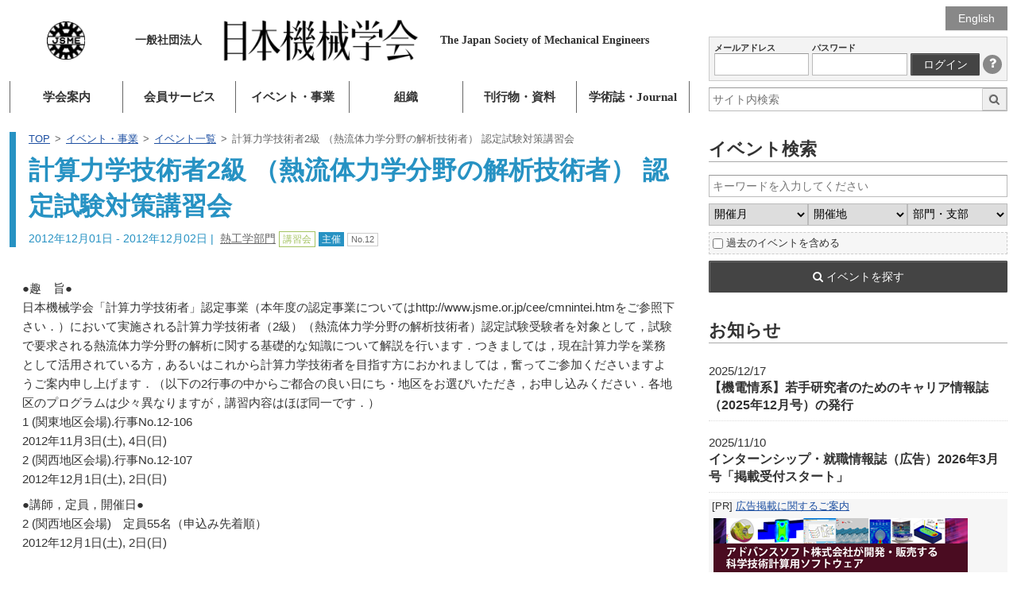

--- FILE ---
content_type: text/html; charset=UTF-8
request_url: https://www.jsme.or.jp/event/1784/
body_size: 68643
content:
<!DOCTYPE html>
<html lang="ja" class="no-js" prefix="og: http://ogp.me/ns#">
<head>
<!-- Global site tag (gtag.js) - Google Analytics -->
<script async src="https://www.googletagmanager.com/gtag/js?id=G-EBQ2SFW6N0"></script>
<script>
  window.dataLayer = window.dataLayer || [];
  function gtag(){dataLayer.push(arguments);}
  gtag('js', new Date());

  gtag('config', 'G-EBQ2SFW6N0');
</script>
<meta charset="UTF-8">
<meta name="viewport" content="width=device-width">
<title>計算力学技術者2級
（熱流体力学分野の解析技術者）
認定試験対策講習会  |   一般社団法人 日本機械学会</title>
<meta name="description" content="●趣　旨● 日本機械学会「計算力学技術者」認定事業（本年度の認定事業についてはhttp://www.jsme.or.jp/cee/cmnintei.htmをご参照下さい．）において実施される計算力学技術者（2級）（熱流体力学分野の解析技術者）認定試験受験者を対象として，試験で要求">
<meta property="og:title" content="計算力学技術者2級
（熱流体力学分野の解析技術者）
認定試験対策講習会  |   一般社団法人 日本機械学会">
<meta property="og:type" content="website">
<meta property="og:url" content="https://www.jsme.or.jp/event/1784/">
<meta property="og:image" content="https://www.jsme.or.jp/jsme/wp-content/themes/jsme-template/img/jsme-logo.png">
<link rel="stylesheet" href="https://www.jsme.or.jp/jsme/wp-content/themes/jsme-template/css/normalize.css" media="all">
<link rel="stylesheet" href="https://www.jsme.or.jp/jsme/wp-content/themes/jsme-template/css/common.css?ver=202509" media="all">
<link rel="stylesheet" href="https://www.jsme.or.jp/jsme/wp-content/themes/jsme-template/css/style.css" media="all">
<link rel="stylesheet" href="https://www.jsme.or.jp/jsme/wp-content/themes/jsme-template/css/color.css" media="all">
<link rel="stylesheet" href="https://www.jsme.or.jp/jsme/wp-content/themes/jsme-template/css/mobile.css" media="all">
<link rel="stylesheet" href="https://www.jsme.or.jp/jsme/wp-content/themes/jsme-template/css/font-awesome.min.css">
<meta name='robots' content='max-image-preview:large' />
	<style>img:is([sizes="auto" i], [sizes^="auto," i]) { contain-intrinsic-size: 3000px 1500px }</style>
	<script type="text/javascript">
/* <![CDATA[ */
window._wpemojiSettings = {"baseUrl":"https:\/\/s.w.org\/images\/core\/emoji\/16.0.1\/72x72\/","ext":".png","svgUrl":"https:\/\/s.w.org\/images\/core\/emoji\/16.0.1\/svg\/","svgExt":".svg","source":{"concatemoji":"https:\/\/www.jsme.or.jp\/jsme\/wp-includes\/js\/wp-emoji-release.min.js?ver=1.1"}};
/*! This file is auto-generated */
!function(s,n){var o,i,e;function c(e){try{var t={supportTests:e,timestamp:(new Date).valueOf()};sessionStorage.setItem(o,JSON.stringify(t))}catch(e){}}function p(e,t,n){e.clearRect(0,0,e.canvas.width,e.canvas.height),e.fillText(t,0,0);var t=new Uint32Array(e.getImageData(0,0,e.canvas.width,e.canvas.height).data),a=(e.clearRect(0,0,e.canvas.width,e.canvas.height),e.fillText(n,0,0),new Uint32Array(e.getImageData(0,0,e.canvas.width,e.canvas.height).data));return t.every(function(e,t){return e===a[t]})}function u(e,t){e.clearRect(0,0,e.canvas.width,e.canvas.height),e.fillText(t,0,0);for(var n=e.getImageData(16,16,1,1),a=0;a<n.data.length;a++)if(0!==n.data[a])return!1;return!0}function f(e,t,n,a){switch(t){case"flag":return n(e,"\ud83c\udff3\ufe0f\u200d\u26a7\ufe0f","\ud83c\udff3\ufe0f\u200b\u26a7\ufe0f")?!1:!n(e,"\ud83c\udde8\ud83c\uddf6","\ud83c\udde8\u200b\ud83c\uddf6")&&!n(e,"\ud83c\udff4\udb40\udc67\udb40\udc62\udb40\udc65\udb40\udc6e\udb40\udc67\udb40\udc7f","\ud83c\udff4\u200b\udb40\udc67\u200b\udb40\udc62\u200b\udb40\udc65\u200b\udb40\udc6e\u200b\udb40\udc67\u200b\udb40\udc7f");case"emoji":return!a(e,"\ud83e\udedf")}return!1}function g(e,t,n,a){var r="undefined"!=typeof WorkerGlobalScope&&self instanceof WorkerGlobalScope?new OffscreenCanvas(300,150):s.createElement("canvas"),o=r.getContext("2d",{willReadFrequently:!0}),i=(o.textBaseline="top",o.font="600 32px Arial",{});return e.forEach(function(e){i[e]=t(o,e,n,a)}),i}function t(e){var t=s.createElement("script");t.src=e,t.defer=!0,s.head.appendChild(t)}"undefined"!=typeof Promise&&(o="wpEmojiSettingsSupports",i=["flag","emoji"],n.supports={everything:!0,everythingExceptFlag:!0},e=new Promise(function(e){s.addEventListener("DOMContentLoaded",e,{once:!0})}),new Promise(function(t){var n=function(){try{var e=JSON.parse(sessionStorage.getItem(o));if("object"==typeof e&&"number"==typeof e.timestamp&&(new Date).valueOf()<e.timestamp+604800&&"object"==typeof e.supportTests)return e.supportTests}catch(e){}return null}();if(!n){if("undefined"!=typeof Worker&&"undefined"!=typeof OffscreenCanvas&&"undefined"!=typeof URL&&URL.createObjectURL&&"undefined"!=typeof Blob)try{var e="postMessage("+g.toString()+"("+[JSON.stringify(i),f.toString(),p.toString(),u.toString()].join(",")+"));",a=new Blob([e],{type:"text/javascript"}),r=new Worker(URL.createObjectURL(a),{name:"wpTestEmojiSupports"});return void(r.onmessage=function(e){c(n=e.data),r.terminate(),t(n)})}catch(e){}c(n=g(i,f,p,u))}t(n)}).then(function(e){for(var t in e)n.supports[t]=e[t],n.supports.everything=n.supports.everything&&n.supports[t],"flag"!==t&&(n.supports.everythingExceptFlag=n.supports.everythingExceptFlag&&n.supports[t]);n.supports.everythingExceptFlag=n.supports.everythingExceptFlag&&!n.supports.flag,n.DOMReady=!1,n.readyCallback=function(){n.DOMReady=!0}}).then(function(){return e}).then(function(){var e;n.supports.everything||(n.readyCallback(),(e=n.source||{}).concatemoji?t(e.concatemoji):e.wpemoji&&e.twemoji&&(t(e.twemoji),t(e.wpemoji)))}))}((window,document),window._wpemojiSettings);
/* ]]> */
</script>
<style id='wp-emoji-styles-inline-css' type='text/css'>

	img.wp-smiley, img.emoji {
		display: inline !important;
		border: none !important;
		box-shadow: none !important;
		height: 1em !important;
		width: 1em !important;
		margin: 0 0.07em !important;
		vertical-align: -0.1em !important;
		background: none !important;
		padding: 0 !important;
	}
</style>
<link rel='stylesheet' id='wp-block-library-css' href='https://www.jsme.or.jp/jsme/wp-includes/css/dist/block-library/style.min.css?ver=1.1' type='text/css' media='all' />
<style id='classic-theme-styles-inline-css' type='text/css'>
/*! This file is auto-generated */
.wp-block-button__link{color:#fff;background-color:#32373c;border-radius:9999px;box-shadow:none;text-decoration:none;padding:calc(.667em + 2px) calc(1.333em + 2px);font-size:1.125em}.wp-block-file__button{background:#32373c;color:#fff;text-decoration:none}
</style>
<link rel='stylesheet' id='wp-components-css' href='https://www.jsme.or.jp/jsme/wp-includes/css/dist/components/style.min.css?ver=1.1' type='text/css' media='all' />
<link rel='stylesheet' id='wp-preferences-css' href='https://www.jsme.or.jp/jsme/wp-includes/css/dist/preferences/style.min.css?ver=1.1' type='text/css' media='all' />
<link rel='stylesheet' id='wp-block-editor-css' href='https://www.jsme.or.jp/jsme/wp-includes/css/dist/block-editor/style.min.css?ver=1.1' type='text/css' media='all' />
<link rel='stylesheet' id='popup-maker-block-library-style-css' href='https://www.jsme.or.jp/jsme/wp-content/plugins/popup-maker/dist/packages/block-library-style.css?ver=1.1' type='text/css' media='all' />
<style id='pdfemb-pdf-embedder-viewer-style-inline-css' type='text/css'>
.wp-block-pdfemb-pdf-embedder-viewer{max-width:none}

</style>
<style id='global-styles-inline-css' type='text/css'>
:root{--wp--preset--aspect-ratio--square: 1;--wp--preset--aspect-ratio--4-3: 4/3;--wp--preset--aspect-ratio--3-4: 3/4;--wp--preset--aspect-ratio--3-2: 3/2;--wp--preset--aspect-ratio--2-3: 2/3;--wp--preset--aspect-ratio--16-9: 16/9;--wp--preset--aspect-ratio--9-16: 9/16;--wp--preset--color--black: #000000;--wp--preset--color--cyan-bluish-gray: #abb8c3;--wp--preset--color--white: #ffffff;--wp--preset--color--pale-pink: #f78da7;--wp--preset--color--vivid-red: #cf2e2e;--wp--preset--color--luminous-vivid-orange: #ff6900;--wp--preset--color--luminous-vivid-amber: #fcb900;--wp--preset--color--light-green-cyan: #7bdcb5;--wp--preset--color--vivid-green-cyan: #00d084;--wp--preset--color--pale-cyan-blue: #8ed1fc;--wp--preset--color--vivid-cyan-blue: #0693e3;--wp--preset--color--vivid-purple: #9b51e0;--wp--preset--gradient--vivid-cyan-blue-to-vivid-purple: linear-gradient(135deg,rgba(6,147,227,1) 0%,rgb(155,81,224) 100%);--wp--preset--gradient--light-green-cyan-to-vivid-green-cyan: linear-gradient(135deg,rgb(122,220,180) 0%,rgb(0,208,130) 100%);--wp--preset--gradient--luminous-vivid-amber-to-luminous-vivid-orange: linear-gradient(135deg,rgba(252,185,0,1) 0%,rgba(255,105,0,1) 100%);--wp--preset--gradient--luminous-vivid-orange-to-vivid-red: linear-gradient(135deg,rgba(255,105,0,1) 0%,rgb(207,46,46) 100%);--wp--preset--gradient--very-light-gray-to-cyan-bluish-gray: linear-gradient(135deg,rgb(238,238,238) 0%,rgb(169,184,195) 100%);--wp--preset--gradient--cool-to-warm-spectrum: linear-gradient(135deg,rgb(74,234,220) 0%,rgb(151,120,209) 20%,rgb(207,42,186) 40%,rgb(238,44,130) 60%,rgb(251,105,98) 80%,rgb(254,248,76) 100%);--wp--preset--gradient--blush-light-purple: linear-gradient(135deg,rgb(255,206,236) 0%,rgb(152,150,240) 100%);--wp--preset--gradient--blush-bordeaux: linear-gradient(135deg,rgb(254,205,165) 0%,rgb(254,45,45) 50%,rgb(107,0,62) 100%);--wp--preset--gradient--luminous-dusk: linear-gradient(135deg,rgb(255,203,112) 0%,rgb(199,81,192) 50%,rgb(65,88,208) 100%);--wp--preset--gradient--pale-ocean: linear-gradient(135deg,rgb(255,245,203) 0%,rgb(182,227,212) 50%,rgb(51,167,181) 100%);--wp--preset--gradient--electric-grass: linear-gradient(135deg,rgb(202,248,128) 0%,rgb(113,206,126) 100%);--wp--preset--gradient--midnight: linear-gradient(135deg,rgb(2,3,129) 0%,rgb(40,116,252) 100%);--wp--preset--font-size--small: 13px;--wp--preset--font-size--medium: 20px;--wp--preset--font-size--large: 36px;--wp--preset--font-size--x-large: 42px;--wp--preset--spacing--20: 0.44rem;--wp--preset--spacing--30: 0.67rem;--wp--preset--spacing--40: 1rem;--wp--preset--spacing--50: 1.5rem;--wp--preset--spacing--60: 2.25rem;--wp--preset--spacing--70: 3.38rem;--wp--preset--spacing--80: 5.06rem;--wp--preset--shadow--natural: 6px 6px 9px rgba(0, 0, 0, 0.2);--wp--preset--shadow--deep: 12px 12px 50px rgba(0, 0, 0, 0.4);--wp--preset--shadow--sharp: 6px 6px 0px rgba(0, 0, 0, 0.2);--wp--preset--shadow--outlined: 6px 6px 0px -3px rgba(255, 255, 255, 1), 6px 6px rgba(0, 0, 0, 1);--wp--preset--shadow--crisp: 6px 6px 0px rgba(0, 0, 0, 1);}:where(.is-layout-flex){gap: 0.5em;}:where(.is-layout-grid){gap: 0.5em;}body .is-layout-flex{display: flex;}.is-layout-flex{flex-wrap: wrap;align-items: center;}.is-layout-flex > :is(*, div){margin: 0;}body .is-layout-grid{display: grid;}.is-layout-grid > :is(*, div){margin: 0;}:where(.wp-block-columns.is-layout-flex){gap: 2em;}:where(.wp-block-columns.is-layout-grid){gap: 2em;}:where(.wp-block-post-template.is-layout-flex){gap: 1.25em;}:where(.wp-block-post-template.is-layout-grid){gap: 1.25em;}.has-black-color{color: var(--wp--preset--color--black) !important;}.has-cyan-bluish-gray-color{color: var(--wp--preset--color--cyan-bluish-gray) !important;}.has-white-color{color: var(--wp--preset--color--white) !important;}.has-pale-pink-color{color: var(--wp--preset--color--pale-pink) !important;}.has-vivid-red-color{color: var(--wp--preset--color--vivid-red) !important;}.has-luminous-vivid-orange-color{color: var(--wp--preset--color--luminous-vivid-orange) !important;}.has-luminous-vivid-amber-color{color: var(--wp--preset--color--luminous-vivid-amber) !important;}.has-light-green-cyan-color{color: var(--wp--preset--color--light-green-cyan) !important;}.has-vivid-green-cyan-color{color: var(--wp--preset--color--vivid-green-cyan) !important;}.has-pale-cyan-blue-color{color: var(--wp--preset--color--pale-cyan-blue) !important;}.has-vivid-cyan-blue-color{color: var(--wp--preset--color--vivid-cyan-blue) !important;}.has-vivid-purple-color{color: var(--wp--preset--color--vivid-purple) !important;}.has-black-background-color{background-color: var(--wp--preset--color--black) !important;}.has-cyan-bluish-gray-background-color{background-color: var(--wp--preset--color--cyan-bluish-gray) !important;}.has-white-background-color{background-color: var(--wp--preset--color--white) !important;}.has-pale-pink-background-color{background-color: var(--wp--preset--color--pale-pink) !important;}.has-vivid-red-background-color{background-color: var(--wp--preset--color--vivid-red) !important;}.has-luminous-vivid-orange-background-color{background-color: var(--wp--preset--color--luminous-vivid-orange) !important;}.has-luminous-vivid-amber-background-color{background-color: var(--wp--preset--color--luminous-vivid-amber) !important;}.has-light-green-cyan-background-color{background-color: var(--wp--preset--color--light-green-cyan) !important;}.has-vivid-green-cyan-background-color{background-color: var(--wp--preset--color--vivid-green-cyan) !important;}.has-pale-cyan-blue-background-color{background-color: var(--wp--preset--color--pale-cyan-blue) !important;}.has-vivid-cyan-blue-background-color{background-color: var(--wp--preset--color--vivid-cyan-blue) !important;}.has-vivid-purple-background-color{background-color: var(--wp--preset--color--vivid-purple) !important;}.has-black-border-color{border-color: var(--wp--preset--color--black) !important;}.has-cyan-bluish-gray-border-color{border-color: var(--wp--preset--color--cyan-bluish-gray) !important;}.has-white-border-color{border-color: var(--wp--preset--color--white) !important;}.has-pale-pink-border-color{border-color: var(--wp--preset--color--pale-pink) !important;}.has-vivid-red-border-color{border-color: var(--wp--preset--color--vivid-red) !important;}.has-luminous-vivid-orange-border-color{border-color: var(--wp--preset--color--luminous-vivid-orange) !important;}.has-luminous-vivid-amber-border-color{border-color: var(--wp--preset--color--luminous-vivid-amber) !important;}.has-light-green-cyan-border-color{border-color: var(--wp--preset--color--light-green-cyan) !important;}.has-vivid-green-cyan-border-color{border-color: var(--wp--preset--color--vivid-green-cyan) !important;}.has-pale-cyan-blue-border-color{border-color: var(--wp--preset--color--pale-cyan-blue) !important;}.has-vivid-cyan-blue-border-color{border-color: var(--wp--preset--color--vivid-cyan-blue) !important;}.has-vivid-purple-border-color{border-color: var(--wp--preset--color--vivid-purple) !important;}.has-vivid-cyan-blue-to-vivid-purple-gradient-background{background: var(--wp--preset--gradient--vivid-cyan-blue-to-vivid-purple) !important;}.has-light-green-cyan-to-vivid-green-cyan-gradient-background{background: var(--wp--preset--gradient--light-green-cyan-to-vivid-green-cyan) !important;}.has-luminous-vivid-amber-to-luminous-vivid-orange-gradient-background{background: var(--wp--preset--gradient--luminous-vivid-amber-to-luminous-vivid-orange) !important;}.has-luminous-vivid-orange-to-vivid-red-gradient-background{background: var(--wp--preset--gradient--luminous-vivid-orange-to-vivid-red) !important;}.has-very-light-gray-to-cyan-bluish-gray-gradient-background{background: var(--wp--preset--gradient--very-light-gray-to-cyan-bluish-gray) !important;}.has-cool-to-warm-spectrum-gradient-background{background: var(--wp--preset--gradient--cool-to-warm-spectrum) !important;}.has-blush-light-purple-gradient-background{background: var(--wp--preset--gradient--blush-light-purple) !important;}.has-blush-bordeaux-gradient-background{background: var(--wp--preset--gradient--blush-bordeaux) !important;}.has-luminous-dusk-gradient-background{background: var(--wp--preset--gradient--luminous-dusk) !important;}.has-pale-ocean-gradient-background{background: var(--wp--preset--gradient--pale-ocean) !important;}.has-electric-grass-gradient-background{background: var(--wp--preset--gradient--electric-grass) !important;}.has-midnight-gradient-background{background: var(--wp--preset--gradient--midnight) !important;}.has-small-font-size{font-size: var(--wp--preset--font-size--small) !important;}.has-medium-font-size{font-size: var(--wp--preset--font-size--medium) !important;}.has-large-font-size{font-size: var(--wp--preset--font-size--large) !important;}.has-x-large-font-size{font-size: var(--wp--preset--font-size--x-large) !important;}
:where(.wp-block-post-template.is-layout-flex){gap: 1.25em;}:where(.wp-block-post-template.is-layout-grid){gap: 1.25em;}
:where(.wp-block-columns.is-layout-flex){gap: 2em;}:where(.wp-block-columns.is-layout-grid){gap: 2em;}
:root :where(.wp-block-pullquote){font-size: 1.5em;line-height: 1.6;}
</style>
<link rel='stylesheet' id='contact-form-7-css' href='https://www.jsme.or.jp/jsme/wp-content/plugins/contact-form-7/includes/css/styles.css?ver=1.1' type='text/css' media='all' />
<script type="text/javascript" src="https://www.jsme.or.jp/jsme/wp-includes/js/jquery/jquery.min.js?ver=1.1" id="jquery-core-js"></script>
<script type="text/javascript" src="https://www.jsme.or.jp/jsme/wp-includes/js/jquery/jquery-migrate.min.js?ver=1.1" id="jquery-migrate-js"></script>
<script type="text/javascript" src="https://www.jsme.or.jp/jsme/wp-content/themes/jsme-template/js/script.js?ver=1.1" id="script-js"></script>
<link rel="https://api.w.org/" href="https://www.jsme.or.jp/wp-json/" /><link rel="canonical" href="https://www.jsme.or.jp/event/1784/" />
<link rel="alternate" title="oEmbed (JSON)" type="application/json+oembed" href="https://www.jsme.or.jp/wp-json/oembed/1.0/embed?url=https%3A%2F%2Fwww.jsme.or.jp%2Fevent%2F1784%2F" />
<link rel="alternate" title="oEmbed (XML)" type="text/xml+oembed" href="https://www.jsme.or.jp/wp-json/oembed/1.0/embed?url=https%3A%2F%2Fwww.jsme.or.jp%2Fevent%2F1784%2F&#038;format=xml" />
<script type="text/javascript">
	window._se_plugin_version = '8.1.9';
</script>
<style type="text/css">.recentcomments a{display:inline !important;padding:0 !important;margin:0 !important;}</style><link rel="icon" href="https://www.jsme.or.jp/jsme/uploads/2016/11/jsme-logo.png" sizes="32x32" />
<link rel="icon" href="https://www.jsme.or.jp/jsme/uploads/2016/11/jsme-logo.png" sizes="192x192" />
<link rel="apple-touch-icon" href="https://www.jsme.or.jp/jsme/uploads/2016/11/jsme-logo.png" />
<meta name="msapplication-TileImage" content="https://www.jsme.or.jp/jsme/uploads/2016/11/jsme-logo.png" />

<script type="text/javascript" src="https://www.jsme.or.jp/jsme/wp-content/themes/jsme-template/linkcheck.js"></script>
<script type="text/x-mathjax-config">
  MathJax.Hub.Config({ tex2jax: { inlineMath: [['$','$'], ["\\(","\\)"]] } });
</script>
<script type="text/javascript"
  src="https://cdnjs.cloudflare.com/ajax/libs/mathjax/2.7.0/MathJax.js?config=TeX-AMS_CHTML">
</script>
<link rel="alternate" type="application/rss+xml" title="一般社団法人 日本機械学会 RSS" href="https://www.jsme.or.jp/feed/">
</head>
<body>
  <div class="screen">
    <div class="pg-wrapper">
      <div class="lpain">
        <header class="gl-head">
          <h1 class="mainheader" title="一般社団法人 日本機械学会">
            <a class="mh-row" href="https://www.jsme.or.jp/">
              <span class="hd-logo mh-cel"></span>
              <span class="mh-cel">
                <span class="hd-inst">一般社団法人</span>
                <img class="hd-main" src="https://www.jsme.or.jp/jsme/wp-content/themes/jsme-template/img/jsme-head.png" />
                <span class="hd-en">
                  <span class="ilblk">The Japan Society of</span>
                  <span class="ilblk">Mechanical Engineers</span>
                </span>
              </span>
            </a>
          </h1>

          <p class="gl-nav-mob">
            <a class="js-init-modalmenu" href="#js-glnav-main"> <i class="fa fa-bars"
              aria-hidden="true"></i> メニュー
            </a>
          </p>
          <nav class="gl-nav" id="js-glnav-main">
<ul class="gl-nav-main" id="js-init-glnav"><li class="bg-about"><a href="https://www.jsme.or.jp/about/">学会案内</a>
<ul class="sub-menu">
	<li><a href="https://www.jsme.or.jp/about/about-jsme/access/e-mail-address/">事務局 問合せ先</a></li>
	<li><a href="https://www.jsme.or.jp/about/about-jsme/">日本機械学会について</a>
	<ul class="sub-menu">
		<li><a href="https://www.jsme.or.jp/about/about-jsme/activity-and-feature/">日本機械学会の活動と未来</a></li>
		<li><a href="https://www.jsme.or.jp/about/movie2019/">学会紹介MOVIE</a></li>
		<li><a href="https://www.jsme.or.jp/about/about-jsme/corporate-overview/">法人概況</a></li>
		<li><a href="https://www.jsme.or.jp/about/about-jsme/board-of-directors/">役員一覧</a></li>
		<li><a href="/archive/meiyoin/meiyoin.pdf">名誉員一覧</a></li>
		<li><a href="https://www.jsme.or.jp/about/fellow/">フェロー制度</a></li>
		<li><a href="https://www.jsme.or.jp/about/corplist/">特別員一覧</a></li>
		<li><a href="https://www.jsme.or.jp/about/about-jsme/activity-report/">活動報告</a></li>
		<li><a href="https://www.jsme.or.jp/about/about-jsme/2017-120th/">創立120周年</a></li>
		<li><a href="https://www.jsme.or.jp/about/about-jsme/articles-of-incorporation/">日本機械学会関連規定（定款・細則等）</a></li>
		<li><a href="https://www.jsme.or.jp/about/about-jsme/access/">事務局案内</a></li>
		<li><a href="https://www.jsme.or.jp/about/about-jsme/remittance/">本会への送金先一覧</a></li>
	</ul>
</li>
	<li><a href="https://www.jsme.or.jp/about/greeting/">会長就任のご挨拶</a></li>
	<li><a href="https://www.jsme.or.jp/about/ethical-consideration/">倫理規定</a></li>
	<li><a href="https://www.jsme.or.jp/about/statement/">日本機械学会ステートメント</a></li>
	<li><a href="https://www.jsme.or.jp/about/dei/">日本機械学会DEI宣言</a></li>
	<li><a href="https://www.jsme.or.jp/about/about-jsme/proposal/">提言</a></li>
	<li><a href="https://www.jsme.or.jp/about/public-comment/">パブリックコメント</a></li>
	<li><a href="https://www.jsme.or.jp/about/tos/">ウェブサイト利用規約</a></li>
	<li><a href="https://www.jsme.or.jp/about/privacy-policy/">プライバシーポリシー</a></li>
</ul>
</li>
<li class="bg-member"><a href="https://www.jsme.or.jp/member/">会員サービス</a>
<ul class="sub-menu">
	<li><a href="https://www.jsme.or.jp/20250925/">マイページ／会員情報変更</a></li>
	<li><a href="https://www.jsme.or.jp/member/register-application/">入会のご案内</a>
	<ul class="sub-menu">
		<li><a href="https://www.jsme.or.jp/member/register-application/individual-member/">個人会員(正員・学生員)</a></li>
		<li><a href="https://www.jsme.or.jp/member/register-application/kaiyu/">会友</a></li>
		<li><a href="https://www.jsme.or.jp/member/register-application/junior-kaiyu/">ジュニア会友</a></li>
		<li><a href="https://www.jsme.or.jp/member/register-application/corporate-member/">特別員（法人会員）</a></li>
	</ul>
</li>
	<li><a href="https://www.jsme.or.jp/member/member-service/">会員サービス</a>
	<ul class="sub-menu">
		<li><a href="https://www.jsme.or.jp/member/member-service/for-student-member/">学生員から正員への会員資格継続特典について</a></li>
		<li><a href="https://www.jsme.or.jp/member/member-service/wakatecp2023/">若手会員のための資格継続キャンペーン</a></li>
		<li><a href="https://www.jsme.or.jp/publication/kaisi/">日本機械学会誌購読</a></li>
		<li><a href="https://www.jsme.or.jp/event_project/event/">行事参加費の会員割引</a></li>
		<li><a href="/publication/proceedings/">研究発表講演論文集アーカイブ</a></li>
		<li><a href="https://www.jsme.or.jp/publication/makeshop/">機械工学便覧・JSMEテキストシリーズ等の会員特価購入</a></li>
		<li><a href="https://www.jsme.or.jp/member/member-service/for-international-student-member/">留学生会員に対する帰国後の会費免除について</a></li>
	</ul>
</li>
	<li><a href="https://www.jsme.or.jp/member/offer-list/">公募情報</a></li>
	<li><a href="https://www.jsme.or.jp/member/transaction/">会報</a></li>
	<li><a href="https://www.jsme.or.jp/member/proposition/">各種申込・届出・証明</a>
	<ul class="sub-menu">
		<li><a href="https://www.jsme.or.jp/member/proposition/kaihi-request/">会費 請求書/払込用紙/領収書について</a></li>
		<li><a href="https://www.jsme.or.jp/member/proposition/automatic-withdrawal/">自動引落申込書</a></li>
		<li><a href="https://www.jsme.or.jp/member/proposition/change/">個人会員情報変更</a></li>
		<li><a href="https://www.jsme.or.jp/member/proposition/changeemail/">E-mailの変更、登録</a></li>
		<li><a href="https://www.jsme.or.jp/member/proposition/cancel_magazine/">会誌の郵送停止について</a></li>
		<li><a href="https://www.jsme.or.jp/member/proposition/membership-fee-reduction/">会費減額制度・資格修正手続</a></li>
		<li><a href="https://www.jsme.or.jp/member/proposition/initial-fee-exemption/">入会金相互免除</a></li>
		<li><a href="https://www.jsme.or.jp/member/proposition/shinkou-kifu/">「機械工学振興事業資金」寄付のお願い</a></li>
		<li><a href="https://www.jsme.or.jp/member/proposition/fellow-kifu/">フェロー寄付のお願い</a></li>
		<li><a href="https://www.jsme.or.jp/member/group-contact/">団体連絡員各種ご案内</a></li>
		<li><a href="https://www.jsme.or.jp/member/proposition/kaiinmeibo/">会員名簿照会</a></li>
		<li><a href="https://www.jsme.or.jp/member/proposition/withdrawal/">退会手続きについて（個人会員）</a></li>
	</ul>
</li>
	<li><a href="https://www.jsme.or.jp/member/question/">よくある質問</a></li>
</ul>
</li>
<li class="bg-event"><a href="https://www.jsme.or.jp/event_project/">イベント・事業</a>
<ul class="sub-menu">
	<li><a href="https://www.jsme.or.jp/event_project/basic/">対象レベル別、分野別　講習会リスト</a></li>
	<li><a href="https://www.jsme.or.jp/event_project/event/">イベント一覧</a>
	<ul class="sub-menu">
		<li><a href="https://www.jsme.or.jp/events/category/online-meeting">オンライン開催</a></li>
		<li><a href="https://www.jsme.or.jp/events/category/lecture-meeting/">研究発表講演会</a></li>
		<li><a href="https://www.jsme.or.jp/events/category/int-meeting/">国際会議</a></li>
		<li><a href="https://www.jsme.or.jp/events/category/training-session/">講習会・セミナー</a></li>
		<li><a href="https://www.jsme.or.jp/events/category/special-meeting/">特別講演会</a></li>
		<li><a href="https://www.jsme.or.jp/events/category/observation/">見学会</a></li>
		<li><a href="https://www.jsme.or.jp/event_project/careerforum2025/">キャリアフォーラム・メカジョ未来フォーラム</a></li>
		<li><a href="https://www.jsme.or.jp/events/category/kikainohi/">機械の日・機械週間</a></li>
		<li><a href="https://www.jsme.or.jp/events/category/for-junior/">ジュニア向け</a></li>
		<li><a href="https://www.jsme.or.jp/event_project/for_evet_organizer/">【イベント企画者の方へ】</a></li>
	</ul>
</li>
	<li><a href="https://www.jsme.or.jp/event_project/annual-conference/">年次大会</a></li>
	<li><a href="https://www.jsme.or.jp/event_project/machine-day/">機械の日・機械週間</a></li>
	<li><a href="https://www.jsme.or.jp/event_project/award/">表彰</a>
	<ul class="sub-menu">
		<li><a href="https://www.jsme.or.jp/event_project/award/jsme-award/">日本機械学会賞・奨励賞・教育賞</a></li>
		<li><a href="https://www.jsme.or.jp/event_project/award/mirai/">女性未来賞</a></li>
		<li><a href="https://www.jsme.or.jp/event_project/award/young-fellow-award/">若手優秀講演フェロー賞</a></li>
		<li><a href="https://www.jsme.or.jp/event_project/award/hatakeyama-award/">畠山賞</a></li>
		<li><a href="https://www.jsme.or.jp/event_project/award/miura-award/">三浦賞</a></li>
		<li><a href="https://www.jsme.or.jp/event_project/award/application-requirements-innovation/">（新設）日本機械学会イノベーション表彰</a></li>
		<li><a href="https://www.jsme.or.jp/event_project/award/application-requirements-product/">優秀製品賞（2024年度終了）</a></li>
		<li><a href="https://www.jsme.or.jp/event_project/award/branch-award/">支部賞</a></li>
		<li><a href="https://www.jsme.or.jp/event_project/award/d-award/">部門賞</a></li>
		<li><a href="https://www.jsme.or.jp/event_project/award/engineers/">（新設）優秀技術者表彰</a></li>
		<li><a href="https://www.jsme.or.jp/event_project/award/stdaward/">標準事業表彰</a></li>
		<li><a href="https://www.jsme.or.jp/event_project/award/student-members-enhancement/">学生員増強功労者表彰</a></li>
		<li><a href="https://www.jsme.or.jp/event_project/award/ced/">優秀部門表彰</a></li>
		<li><a href="https://www.jsme.or.jp/event_project/award/award-list/">受賞一覧</a></li>
		<li><a href="https://www.jsme.or.jp/event_project/award/organization-prizes-and-grants-list/">諸団体各賞及び助成</a></li>
	</ul>
</li>
	<li><a href="/kikaiisan/">機械遺産</a></li>
	<li><a href="https://www.jsme.or.jp/event_project/license/">資格・認証・認定</a>
	<ul class="sub-menu">
		<li><a href="/jotaiweb/">機械状態監視資格認証事業</a></li>
		<li><a href="/cee/">計算力学技術者の資格認定</a></li>
		<li><a href="/jabee/">JABEE審査事業</a></li>
	</ul>
</li>
	<li><a href="https://www.jsme.or.jp/human-resources-support/consultation">技術相談</a></li>
	<li><a href="https://www.jsme.or.jp/event_project/promotion-of-mechanical-engineering/">機械工学振興事業資金の公募</a></li>
	<li><a href="https://www.jsme.or.jp/event_project/sponsorship/">共催・協賛・後援について</a></li>
	<li><a href="https://www.jsme.or.jp/event_project/securityexportcontrol/">【安全保障貿易管理について】</a></li>
	<li><a href="https://www.jsme.or.jp/event_project/declarationofcompliance/">【競争法に関わるコンプライアンス宣言】</a></li>
</ul>
</li>
<li class="bg-org"><a href="https://www.jsme.or.jp/organization/">組織</a>
<ul class="sub-menu">
	<li><a href="https://www.jsme.or.jp/organization/management-organization/">運営組織図</a></li>
	<li><a href="https://www.jsme.or.jp/organization/branch/">支部</a>
	<ul class="sub-menu">
		<li><a href="https://www.jsme.or.jp/hk/index.html">北海道支部</a></li>
		<li><a href="/th/">東北支部</a></li>
		<li><a href="/hs/">北陸信越支部</a></li>
		<li><a href="https://www.jsme-kanto.jp/">関東支部</a></li>
		<li><a href="/tk/">東海支部</a></li>
		<li><a href="https://jsmekansai.org/">関西支部</a></li>
		<li><a href="/cs/">中国四国支部</a></li>
		<li><a href="/ky/">九州支部</a></li>
	</ul>
</li>
	<li><a href="https://www.jsme.or.jp/organization/department/">部門</a>
	<ul class="sub-menu">
		<li><a href="https://www.jsme.or.jp/organization/department/guidance-of-management/">部門関連規定</a></li>
		<li><a href="https://www.jsme.or.jp/tfcc/">分野連携委員会</a></li>
		<li><a href="/cmd/index-j.html">計算力学部門</a></li>
		<li><a href="/bio/">バイオエンジニアリング部門</a></li>
		<li><a href="/mmd/">材料力学部門</a></li>
		<li><a href="https://jsmempd.com/">機械材料・材料加工部門</a></li>
		<li><a href="http://www.jsme-fed.org/">流体工学部門</a></li>
		<li><a href="/ted/">熱工学部門</a></li>
		<li><a href="/esd/">エンジンシステム部門</a></li>
		<li><a href="/pes/">動力エネルギーシステム部門</a></li>
		<li><a href="/env/">環境工学部門</a></li>
		<li><a href="/dmc/">機械力学・計測制御部門</a></li>
		<li><a href="/mdt/">機素潤滑設計部門</a></li>
		<li><a href="/dsd/">設計工学・システム部門</a></li>
		<li><a href="/mmt/">生産加工・工作機械部門</a></li>
		<li><a href="/msd/">生産システム部門</a></li>
		<li><a href="/rmd/">ロボティクス・メカトロニクス部門</a></li>
		<li><a href="https://www.jsmeiip.org/">情報・知能・精密機器部門</a></li>
		<li><a href="/icm/">産業・化学機械と安全部門</a></li>
		<li><a href="/tld/home/">交通・物流部門</a></li>
		<li><a href="/sed/">宇宙工学部門</a></li>
		<li><a href="/tsd/">技術と社会部門</a></li>
		<li><a href="/mnm/">マイクロ・ナノ工学部門</a></li>
		<li><a href="/shd/">スポーツ工学・ヒューマンダイナミクス部門</a></li>
	</ul>
</li>
	<li><a href="https://www.jsme.or.jp/organization/promotion-conference/">推進会議・専門会議</a>
	<ul class="sub-menu">
		<li><a href="/lat/">法工学専門会議</a></li>
		<li><a href="/bme/">医工学テクノロジー推進会議</a></li>
		<li><a href="https://www.jsme.or.jp/organization/promotion-conference/provisions-2/">新分野推進会議に関する規定</a></li>
		<li><a href="https://www.jsme.or.jp/organization/promotion-conference/provisions-3/">専門会議に関する規定</a></li>
	</ul>
</li>
	<li><a href="https://www.jsme.or.jp/organization/subcommittee/">分科会・研究会</a>
	<ul class="sub-menu">
		<li><a href="https://www.jsme.or.jp/jsme/uploads/2024/05/bunkenkaitei.pdf">分科会・研究会の再編について（2023年12月）</a></li>
		<li><a href="https://www.jsme.or.jp/organization/subcommittee/affiliation-subcommittee/">部門分科会・部門研究会</a></li>
		<li><a href="https://www.jsme.or.jp/organization/subcommittee/bunya-renkei/">分野連携分科会</a></li>
		<li><a href="https://www.jsme.or.jp/organization/subcommittee/cooperation-subcommittee/">産学連携事業委員会所属分科会</a></li>
	</ul>
</li>
	<li><a href="https://www.jsme.or.jp/organization/committees/">理事会直轄委員会・臨時委員会</a>
	<ul class="sub-menu">
		<li><a href="/human-resources-support/">人材育成・活躍支援委員会</a></li>
		<li><a href="/technology-road-map/">技術ロードマップ委員会</a></li>
		<li><a href="/std/">ISO･JIS･学会基準委員会</a></li>
		<li><a href="/eec/">技術倫理委員会</a></li>
		<li><a href="/laj/">LAJ委員会</a></li>
		<li><a href="/ymm/">若手の会</a></li>
		<li><a href="/bosai/">防災・減災委員会</a></li>
		<li><a href="/iu/">International Union</a></li>
		<li><a href="https://www.jsme.or.jp/kikaiisan/about_menberlist_jp.html">機械遺産委員会・機械遺産監修委員会</a></li>
	</ul>
</li>
	<li><a href="/activity-com/">事業委員会</a>
	<ul class="sub-menu">
		<li><a href="/jabee/">JABEE事業委員会</a></li>
		<li><a href="/jotaiweb/">機械状態監視資格認証事業委員会</a></li>
		<li><a href="/cee/">計算力学技術者資格認定事業委員会</a></li>
		<li><a href="/organization/subcommittee/cooperation-subcommittee/">研究協力事業委員会</a></li>
		<li><a href="http://www.pgc.jsme.or.jp/">発電用設備規格委員会</a></li>
	</ul>
</li>
	<li><a href="http://www.jfes.or.jp/members/">関連学協会（日本工学会リンク）</a></li>
</ul>
</li>
<li class="bg-pub"><a href="https://www.jsme.or.jp/publication/">刊行物・資料</a>
<ul class="sub-menu">
	<li><a href="https://www.jsme.or.jp/publication/kaisi/">日本機械学会誌</a></li>
	<li><a href="https://www.jsme.or.jp/publication/makeshop/">書籍・刊行物</a></li>
	<li><a href="https://www.jsme.or.jp/publication/event-pub/">行事刊行物</a></li>
	<li><a href="https://www.jsme.or.jp/publication/proceedings/">講演論文集アーカイブ (JSME Proceedings)</a></li>
	<li><a href="https://www.jsme.or.jp/kikainenkan2025/">機械工学年鑑2025</a></li>
	<li><a href="https://www.jsme.or.jp/jsme-medwiki/index.php">機械工学事典</a></li>
	<li><a href="/technology-road-map/">技術ロードマップ</a></li>
	<li><a href="https://www.jsme.or.jp/publication/newsletter/">部門・支部ニュースレター</a></li>
	<li><a href="https://www.jsme.or.jp/publication/nejiawase202511/">ねじあわせ2025年秋号</a></li>
	<li><a href="https://jrecin.jst.go.jp/html/compass/e-learning.html#e-31">e-learning（JREC-IN Portal）</a></li>
	<li><a href="https://www.jsme.or.jp/publication/library-information/">図書室案内</a></li>
	<li><a href="https://www.jsme.or.jp/publication/column/">JSME談話室「き・か・い」</a></li>
</ul>
</li>
<li class="bg-journals"><a href="https://www.jsme.or.jp/journals/">学術誌・Journal</a>
<ul class="sub-menu">
	<li><a href="/bulletin/">日本機械学会学術誌</a></li>
	<li><a href="/publish/transact/">日本機械学会論文集</a></li>
	<li><a href="/publish/mej/">Mechanical Engineering Journal</a></li>
	<li><a href="/publish/mel/">Mechanical Engineering Letters</a></li>
	<li><a href="/publish/jfst/">Journal of Fluid Science and Technology</a></li>
	<li><a href="/publish/jtst/">Journal of Thermal Science and Technology</a></li>
	<li><a href="https://www.jstage.jst.go.jp/browse/jbse/_pubinfo/-char/ja">Journal of Biomechanical Science and Engineering</a></li>
	<li><a href="/publish/jamdsm/">Journal of Advanced Mechanical Design, Systems, and Manufacturing</a></li>
	<li><a href="https://robomechjournal.springeropen.com/">ROBOMECH Journal ROBOMECH Journal (published by Springer Nature)</a></li>
	<li><a href="https://journals.sagepub.com/home/JER">International Journal of Engine Research (published by Sage)</a></li>
</ul>
</li>
</ul>          </nav>
          <nav class="mobilemenu">
            <ul class="mob-hd-nav">
              <li><a href="/english/"><i class="fa fa-globe" aria-hidden="true"></i>English</a></li>
              <li><a href="#js-mob-login" class="js-init-modalmenu"><i class="fa fa-lock"
                  aria-hidden="true"></i><span class="mobhide">会員</span>ログイン</a></li>
              <li><a href="#js-mob-search" class="js-init-search"><i class="fa fa-search"
                  aria-hidden="true"></i>探す</a></li>
              <li><a href="#js-mob-news" class="js-init-modalmenu"><i class="fa fa-newspaper-o"
                  aria-hidden="true"></i>お知らせ</a></li>
            </ul>
          </nav>
        </header><section class="content">
    <header class="secthead col-event">
    
<nav>
  <ul class="brdcrm">
    <li><a href="/">TOP</a></li>


      <li><a href="/event_project">イベント・事業</a></li>
    <li><a href="/event_project/event">イベント一覧</a></li>
  
    
      <li>計算力学技術者2級
（熱流体力学分野の解析技術者）
認定試験対策講習会</li>

  </ul>
</nav>    <h1 class="mainttl">計算力学技術者2級
（熱流体力学分野の解析技術者）
認定試験対策講習会</h1>
    <p class="sect-headinf">
      <span class="date">2012年12月01日 - 2012年12月02日</span> |
 <span class="cat"><a href="https://www.jsme.or.jp/events/division/event-ted/">熱工学部門</a></span><a class="event-lavel training-session" href="https://www.jsme.or.jp/events/category/training-session/">講習会</a><a class="event-lavel sponsor" href="https://www.jsme.or.jp/events/level/sponsor/">主催</a><span class="event-no">No.12</span>    </p>
  </header>
  <section class="clear" id="contentbody">
      <p>●趣　旨●<br />
日本機械学会「計算力学技術者」認定事業（本年度の認定事業についてはhttp://www.jsme.or.jp/cee/cmnintei.htmをご参照下さい．）において実施される計算力学技術者（2級）（熱流体力学分野の解析技術者）認定試験受験者を対象として，試験で要求される熱流体力学分野の解析に関する基礎的な知識について解説を行います．つきましては，現在計算力学を業務として活用されている方，あるいはこれから計算力学技術者を目指す方におかれましては，奮ってご参加くださいますようご案内申し上げます．（以下の2行事の中からご都合の良い日にち・地区をお選びいただき，お申し込みください．各地区のプログラムは少々異なりますが，講習内容はほぼ同一です．）<br />
1 (関東地区会場).行事No.12-106<br />
  2012年11月3日(土), 4日(日)<br />
2 (関西地区会場).行事No.12-107<br />
   2012年12月1日(土), 2日(日)</p>
<p>●講師，定員，開催日●<br />
2 (関西地区会場)　定員55名（申込み先着順）<br />
   2012年12月1日(土), 2日(日)<br />
　<br />
第1日：12月1日(土)<br />
10:00～10:05	開会挨拶<br />
中部　主敬（京都大学　教授）<br />
10:05～11:20	計算力学のための数学の基礎<br />
竹内伸太郎（大阪大学　准教授）<br />
11:30～12:50	流体力学の基礎<br />
高田　滋（京都大学　准教授）<br />
14:00～15:20	熱力学の基礎<br />
中部　主敬（京都大学　教授）<br />
15:30～16:50	伝熱学の基礎<br />
齊藤　泰司（京都大学　准教授）<br />
　<br />
第2日：12月2日(日)<br />
10:00～11:50	数値計算法，格子生成法<br />
森西　晃嗣（京都工芸繊維大学　教授）<br />
13:00～14:50	乱流モデル，境界条件<br />
須賀　一彦（大阪府立大学　教授）<br />
15:00～16:30	ポスト処理，結果の検証<br />
西田　秀利（京都工芸繊維大学　教授）<br />
16:30～16:40	閉会挨拶<br />
中部　主敬（京都大学　教授）</p>
<p>●聴講料●<br />
　2会場にて開催されますが，いずれもほぼ同一の内容です．聴講料は一つの行事の金額です．<br />
　会員20000円 会員外23000円 学生員6000円 一般学生7500円<br />
　いずれも教材1冊分代金を含みます．開催日の10日前までに聴講料が着金するようお申し込みください．以降は定員に余裕がある場合，当日も受付をいたします．なお入金後はキャンセルのお申し出がありましても返金できませんので，ご注意願います．</p>
<p>●教　材●<br />
　教材：聴講者への教材の配付は当日受付にて行います．事前配付はいたしておりません．教材のみご希望の方，または聴講者で教材を余分にご希望の方は，1冊につき会員2000円，会員外3000円にて頒付いたします．本講習会終了後は教材を販売いたしませんので，入手ご希望の方は本行事にご参加いただくか，下記の「申込方法」にて開催前に予約申込みをして下さい．講習会終了後に発送いたします．また，本試験の標準問題集(第4版)をご持参いただくことを推奨いたします．標準問題集(第4版)は会場では販売いたしませんので，予めご購入下さい．標準問題集の購入方法は<br />
http://www.jsme.or.jp/cee/cmnintei.htmをご参照下さい．<br />
　<br />
副教材：流体力学，熱力学及び伝熱学の基礎に関する講習は，本会より刊行しているテキストシリーズ「流体力学」「熱力学」及び「伝熱工学」をベースに行われますので，これらを副教材として指定しています．副教材は会場では販売いたしませんので，必要な方は予めご購入下さい．副教材は一般書店でもご購入いただけますが，定価となります。会員の方は，下記URLより本会に直接お申し込みいただければ会員特価にてご購入いただけます.<br />
http://www.jsme.or.jp/menu08.htm     　　　　　　　　　　　　　　　　　　　　　　　　　　　　　　　　　　　　　　　　　　　　　</p>
<p>●申込方法●<br />
８月２４日（金）より受付を開始致します．下記の手順でお申し込み下さい．申込締切日は会場により異なりますので，Webでご確認下さい．<br />
1)本会HP（http://www.jsme.or.jp/cee/cmnintei.htm）から「個人ページ」の登録を行い，ID・パスワードを取得して下さい．<br />
2)「個人ページ」にログインし，希望する講習会の申し込みを行って下さい．<br />
3)「受験申請書類」画面の指示に従って「払込取扱票」を作成し，請求金額を郵便局にてお振り込み下さい．<br />
4) 申し込みを行った際に自動返信される「受付完了メール」のプリントアウトを，講習会当日に必ずご持参下さい．<br />
5) 特別員資格で講習会をお申し込みの方は，講習会当日に「特別員行事参加料割引券」を必ずご持参下さい．お忘れの場合は会員外扱いとなり，当日差額をお支払い頂くこととなります．<br />
6) キャンセルや会場変更をご希望の場合には，必ず事務局までご連絡下さい．　　　　　　　　　　</p>
  </section>
  <section>
    <dl class="event-metadeta col-event">
      <dt>会場</dt>
      <dd>大阪科学技術センター 405室　[大阪市西区靱本町1-8-4]<br />
<br />
交通：地下鉄四つ橋線，御堂筋線「本町」駅下車，うつぼ公園北側<br />
</dd>
    
      <dt>会場URL</dt>
      <dd>
        <a href="http://www.ostec.or.jp/data/access.html">http://www.ostec.or.jp/data/access.html</a>
      </dd>
    
    
        <dt>問い合わせ先</dt>
      <dd><p>（担当職員　大通 千晴）</p>
</dd>
   
    
    
    
      </dl>
    </section>
    <p class="page-back">
    <a href="/event_project/event" class="labellink">イベント一覧へ</a>
  </p>
</section>
</div>


<aside class="rpain">
  <p class="t-right mob-hide">
    <a href="/english/" class="labellink">English</a>
  </p>
  <div id="js-mob-login" class="mob-hide">
  <section class="side-login-box">
    <form action="https://www.jsme.or.jp/event/1784/" method="post" id="memberlogin">
      <div class="side-login-form">
        <div class="cel">
          <label class="side-login-label" for="memberid">メールアドレス</label>
          <input class="full" type="text" placeholder="" id="memberid" name="memberid" required="required">
        </div>
        <div class="cel">
          <label class="side-login-label" for="memberpw">パスワード</label>
          <input class="full" type="password" id="memberpw" name="memberpw" required="required">
        </div>
        <div class="cel cel-quad">
          <button type="submit" class="btn btn-base full">ログイン</button>
          <input type="hidden" name="location" value="https://www.jsme.or.jp/event/1784/">
          <input type="hidden" name="memberlogin" value="memberlogin">
          <input type="hidden" id="_wpnonce" name="_wpnonce" value="0c804a0609" /><input type="hidden" name="_wp_http_referer" value="/event/1784/" />        </div>
        <div class="cel cel-min">
          <div class="side-login-info">
            <div class="side-login-info-icon"><i class="fa fa-question" title="INFO"></i></div>
            <div class="side-login-info-box">
              <p>ORCIDでログインされている方は<a href="https://www.notion.so/atlas-team/ORCID-A-Pass-23f820a9dc77801cbe79df558081160e" target="_blank">こちらの操作で</a>A-Passのパスワードを作成してからログインしてください。</p>
              <p>パスワードをお忘れの方は<a href="https://jsme.smoosy.atlas.jp/mypage" target="_blank">こちら</a>から再設定してください。</p>
            </div>
          </div>
        </div>
      </div>
    </form>
    </section>
</div>
  <div id="js-mob-search" class="mob-search mob-hide">
    <span class="modal-close mob-search-close" id="js-modalseach-close">×</span>
    <form action="https://www.google.com/search" target="_blank" >
      <span class="src-box"> <input type="text" name="q" maxlength="256"
        class="search" value="" placeholder="サイト内検索">
        <button type="submit" id="searchsubmit" class="btn">
          <i class="fa fa-search"></i>
        </button>
      </span> <input type="hidden" name="hl" value="ja"> <input
        type="hidden" value="www.jsme.or.jp" name="as_sitesearch">
    </form>
  <section class="side-box">
  <form role="search" method="get" id="searcheventform" action="https://www.jsme.or.jp/">
    <h2 class="side-box-hdt">イベント検索</h2>
    <p>
      <input type="search" placeholder="キーワードを入力してください" class="full" name="s" id="events"
        value="">
    </p>
    <ul class="tbl-wraper reset search-select">
      <li class="tbl-cel"><select class="full" id="eventmonth" name="eventmonth">
          <option value="">開催月</option>
<option value="2026-01-01">2026年1月</option><option value="2026-02-01">2026年2月</option><option value="2026-03-01">2026年3月</option><option value="2026-04-01">2026年4月</option><option value="2026-05-01">2026年5月</option><option value="2026-06-01">2026年6月</option><option value="2026-07-01">2026年7月</option><option value="2026-08-01">2026年8月</option><option value="2026-09-01">2026年9月</option><option value="2026-10-01">2026年10月</option><option value="2026-11-01">2026年11月</option><option value="2026-12-01">2026年12月</option><option value="2027-01-01">2027年1月</option>      </select></li>
      <li class="tbl-cel"><select id="eventlocation" class="full" name="eventlocation">
          <option value="">開催地</option>
          <option value="01" >北海道</option>
          <option value="02" >青森県</option>
          <option value="03" >岩手県</option>
          <option value="04" >宮城県</option>
          <option value="05" >秋田県</option>
          <option value="06" >山形県</option>
          <option value="07" >福島県</option>
          <option value="08" >茨城県</option>
          <option value="09" >栃木県</option>
          <option value="10" >群馬県</option>
          <option value="11" >埼玉県</option>
          <option value="12" >千葉県</option>
          <option value="13" >東京都</option>
          <option value="14" >神奈川県</option>
          <option value="15" >新潟県</option>
          <option value="16" >富山県</option>
          <option value="17" >石川県</option>
          <option value="18" >福井県</option>
          <option value="19" >山梨県</option>
          <option value="20" >長野県</option>
          <option value="21" >岐阜県</option>
          <option value="22" >静岡県</option>
          <option value="23" >愛知県</option>
          <option value="24" >三重県</option>
          <option value="25" >滋賀県</option>
          <option value="26" >京都府</option>
          <option value="27" >大阪府</option>
          <option value="28" >兵庫県</option>
          <option value="29" >奈良県</option>
          <option value="30" >和歌山県</option>
          <option value="31" >鳥取県</option>
          <option value="32" >島根県</option>
          <option value="33" >岡山県</option>
          <option value="34" >広島県</option>
          <option value="35" >山口県</option>
          <option value="36" >徳島県</option>
          <option value="37" >香川県</option>
          <option value="38" >愛媛県</option>
          <option value="39" >高知県</option>
          <option value="40" >福岡県</option>
          <option value="41" >佐賀県</option>
          <option value="42" >長崎県</option>
          <option value="43" >熊本県</option>
          <option value="44" >大分県</option>
          <option value="45" >宮崎県</option>
          <option value="46" >鹿児島県</option>
          <option value="47" >沖縄県</option>
          <option value="99" >海外</option>
      </select></li>
            <li class="tbl-cel"><select class="full" name="eventdivision" id="eventdivision">
          <option value="">部門・支部</option>
          <optgroup label="支部"><option value="event-hk">北海道支部</option><option value="event-th">東北支部</option><option value="event-hs">北陸信越支部</option><option value="event-kt">関東支部</option><option value="event-tk">東海支部</option><option value="event-ks">関西支部</option><option value="event-cs">中国四国支部</option><option value="event-ky">九州支部</option></optgroup><optgroup label="部門"><option value="event-cmd">計算力学部門</option><option value="event-bio">バイオエンジニアリング部門</option><option value="event-mmd">材料力学部門</option><option value="event-mpd">機械材料・材料加工部門</option><option value="event-fed">流体工学部門</option><option value="event-ted">熱工学部門</option><option value="event-esd">エンジンシステム部門</option><option value="event-lat">法工学専門会議</option><option value="event-pes">動力エネルギーシステム部門</option><option value="event-bme">医工学テクノロジー推進会議</option><option value="event-env">環境工学部門</option><option value="event-dmc">機械力学・計測制御部門</option><option value="event-mdt">機素潤滑設計部門</option><option value="event-dsd">設計工学・システム部門</option><option value="event-mmt">生産加工・工作機械部門</option><option value="event-msd">生産システム部門</option><option value="event-rmd">ロボティクス・メカトロニクス部門</option><option value="event-iip">情報・知能・精密機器部門</option><option value="event-icm">産業・化学機械と安全部門</option><option value="event-tld">交通・物流部門</option><option value="event-sed">宇宙工学部門</option><option value="event-tsd">技術と社会部門</option><option value="event-mnm">マイクロ・ナノ工学部門</option><option value="event-shd">スポーツ工学・ヒューマンダイナミクス部門</option></optgroup><optgroup label="各種委員会"><option value="activity-com">事業委員会</option><option value="international-union">International Union</option><option value="%e8%8b%a5%e6%89%8b%e3%81%ae%e4%bc%9a">若手の会</option><option value="iso%ef%bd%a5jis%ef%bd%a5%e5%ad%a6%e4%bc%9a%e5%9f%ba%e6%ba%96%e5%a7%94%e5%93%a1%e4%bc%9a">ISO･JIS･学会基準委員会</option><option value="hrs">人材育成・活躍支援委員会</option><option value="%e6%8a%80%e8%a1%93%e3%83%ad%e3%83%bc%e3%83%89%e3%83%9e%e3%83%83%e3%83%97%e5%a7%94%e5%93%a1%e4%bc%9a">技術ロードマップ委員会</option><option value="event-innovationcenter">イノベーションセンター</option><option value="event-std">標準・規格センター</option></optgroup>      </select></li>
    </ul>
    <p class="check-box">
      <label class="input-check-label"><input class="" type="checkbox" name="pastevent"
        id="pastevent" >過去のイベントを含める</label>
    </p>
    <p class="t-right">
      <button class="btn full btn btn-base btn-bold">
        <i class="fa fa-search"></i> イベントを探す
      </button>
      <input type="hidden" name="post_type" value="event" class="inpt-radio">
    </p>
  </form>
</section>
</div>
<section class="side-box mob-hide" id="js-mob-news">
    <h2 class="side-box-hdt">お知らせ</h2>
    <article class="side-news-list">
      <a href="https://www.jsme.or.jp/20251217-2/">
            <div class="side-news-body">
            <p class="side-news-date">2025/12/17</p>
            <h3 class="side-news-title">【機電情系】若手研究者のためのキャリア情報誌（2025年12月号）の発行</h3>
          </div>
      </a>
    
    </article>
      
    <article class="side-news-list">
      <a href="https://www.jsme.or.jp/20251110-1/">
            <div class="side-news-body">
            <p class="side-news-date">2025/11/10</p>
            <h3 class="side-news-title">インターンシップ・就職情報誌（広告）2026年3月号「掲載受付スタート」</h3>
          </div>
      </a>
    
    </article>
        
  <aside class="side-banner">
      <p class="side-ban-label">[PR] 
    <a href="https://www.jsme.or.jp/organization/department/electronic-service/advertisement-information/">広告掲載に関するご案内</a>    </p>
    
    <a target="_blank" class="ad-banner-link" href="https://www.advancesoft.jp/product/pdf/general_catalog.pdf"><img src="https://www.jsme.or.jp/jsme/uploads/2022/08/advancesoft2022.png" alt="advancesoft"/></a>
<a target="_blank" class="ad-banner-link" href="https://aizoth.com/2026/01/webinar2026_0203/?utm_source=jsme&utm_medium=banner&utm_campaign=webinar"><img src="https://www.jsme.or.jp/jsme/uploads/2026/01/banner2601_aizoth.202602webinar.png" alt="AIZOTH"/></a>
  </aside>
      
    <article class="side-news-list">
      <a href="https://www.jsme.or.jp/kaihiseikyu/">
            <div class="side-news-body">
            <p class="side-news-date">2025/11/06</p>
            <h3 class="side-news-title">会費お払込みのお願い（2026年分）</h3>
          </div>
      </a>
    
    </article>
      
    <article class="side-news-list">
      <a href="https://www.jsme.or.jp/hk-prize-2025/">
            <div class="side-news-body">
            <p class="side-news-date">2025/11/04</p>
            <h3 class="side-news-title">2025年度 北海道支部賞候補者募集のお知らせ</h3>
          </div>
      </a>
    
    </article>
      
    <article class="side-news-list">
      <a href="https://www.jsme.or.jp/senkyo/" target="_blank">
            <div class="side-news-body">
            <p class="side-news-date">2025/10/21</p>
            <h3 class="side-news-title">2026年度（第104期）代表会員・監事等選挙</h3>
          </div>
      </a>
    
    </article>
      
    <p class="t-right">
      <a href="/news-list" class="readmore">もっと見る <i
        class="fa fa-arrow-right"></i></a>
    </p>
  </section>
</aside>

</div>
</div>
<footer>
  <div class="gl-foot">
  <div class="pg-container clear">
      <div class="gl-ft-signature">
        <h2 class="gl-ft-title">
          <a href="https://www.jsme.or.jp/"><span class="small">一般社団法人</span>日本機械学会</a>
        </h2>
        <p class="gl-ft-address">
          <span>〒162-0814</span> <span>東京都新宿区新小川町4番1号 KDX飯田橋スクエア2階</span>
          <span><i class="fa fa-envelope"></i> <a href="/contact/">お問い合わせフォーム</a></span>
        </p>
      </div>
      <div class="gl-ft-menu">
        <nav>
    <ul class="ft-nav"><li class="ft-nav-parent"><a href="https://www.jsme.or.jp/about/">学会案内</a><ul class="ft-nav-sub"><li><a href="https://www.jsme.or.jp/about/about-jsme/access/e-mail-address/">事務局 問合せ先</a></li><li><a href="https://www.jsme.or.jp/about/about-jsme/">日本機械学会について</a></li><li><a href="https://www.jsme.or.jp/about/greeting/">会長就任のご挨拶</a></li><li><a href="https://www.jsme.or.jp/about/ethical-consideration/">倫理規定</a></li><li><a href="https://www.jsme.or.jp/about/statement/">日本機械学会ステートメント</a></li><li><a href="https://www.jsme.or.jp/about/dei/">日本機械学会DEI宣言</a></li><li><a href="https://www.jsme.or.jp/about/about-jsme/proposal/">提言</a></li><li><a href="https://www.jsme.or.jp/about/public-comment/">パブリックコメント</a></li><li><a href="https://www.jsme.or.jp/about/tos/">ウェブサイト利用規約</a></li><li><a href="https://www.jsme.or.jp/about/privacy-policy/">プライバシーポリシー</a></li></ul></li><li class="ft-nav-parent"><a href="https://www.jsme.or.jp/member/">会員サービス</a><ul class="ft-nav-sub"><li><a href="https://www.jsme.or.jp/20250925/">マイページ／会員情報変更</a></li><li><a href="https://www.jsme.or.jp/member/register-application/">入会のご案内</a></li><li><a href="https://www.jsme.or.jp/member/member-service/">会員サービス</a></li><li><a href="https://www.jsme.or.jp/member/offer-list/">公募情報</a></li><li><a href="https://www.jsme.or.jp/member/transaction/">会報</a></li><li><a href="https://www.jsme.or.jp/member/proposition/">各種申込・届出・証明</a></li><li><a href="https://www.jsme.or.jp/member/question/">よくある質問</a></li></ul></li><li class="ft-nav-parent"><a href="https://www.jsme.or.jp/event_project/">イベント・事業</a><ul class="ft-nav-sub"><li><a href="https://www.jsme.or.jp/event_project/basic/">対象レベル別、分野別　講習会リスト</a></li><li><a href="https://www.jsme.or.jp/event_project/event/">イベント一覧</a></li><li><a href="https://www.jsme.or.jp/event_project/annual-conference/">年次大会</a></li><li><a href="https://www.jsme.or.jp/event_project/machine-day/">機械の日・機械週間</a></li><li><a href="https://www.jsme.or.jp/event_project/award/">表彰</a></li><li><a href="/kikaiisan/">機械遺産</a></li><li><a href="https://www.jsme.or.jp/event_project/license/">資格・認証・認定</a></li><li><a href="https://www.jsme.or.jp/human-resources-support/consultation">技術相談</a></li><li><a href="https://www.jsme.or.jp/event_project/promotion-of-mechanical-engineering/">機械工学振興事業資金の公募</a></li><li><a href="https://www.jsme.or.jp/event_project/sponsorship/">共催・協賛・後援について</a></li><li><a href="https://www.jsme.or.jp/event_project/securityexportcontrol/">【安全保障貿易管理について】</a></li><li><a href="https://www.jsme.or.jp/event_project/declarationofcompliance/">【競争法に関わるコンプライアンス宣言】</a></li></ul></li><li class="ft-nav-parent"><a href="https://www.jsme.or.jp/organization/">組織</a><ul class="ft-nav-sub"><li><a href="https://www.jsme.or.jp/organization/management-organization/">運営組織図</a></li><li><a href="https://www.jsme.or.jp/organization/branch/">支部</a></li><li><a href="https://www.jsme.or.jp/organization/department/">部門</a></li><li><a href="https://www.jsme.or.jp/organization/promotion-conference/">推進会議・専門会議</a></li><li><a href="https://www.jsme.or.jp/organization/subcommittee/">分科会・研究会</a></li><li><a href="https://www.jsme.or.jp/organization/committees/">理事会直轄委員会・臨時委員会</a></li><li><a href="/activity-com/">事業委員会</a></li><li><a href="http://www.jfes.or.jp/members/">関連学協会（日本工学会リンク）</a></li></ul></li><li class="ft-nav-parent"><a href="https://www.jsme.or.jp/publication/">刊行物・資料</a><ul class="ft-nav-sub"><li><a href="https://www.jsme.or.jp/publication/kaisi/">日本機械学会誌</a></li><li><a href="https://www.jsme.or.jp/publication/makeshop/">書籍・刊行物</a></li><li><a href="https://www.jsme.or.jp/publication/event-pub/">行事刊行物</a></li><li><a href="https://www.jsme.or.jp/publication/proceedings/">講演論文集アーカイブ (JSME Proceedings)</a></li><li><a href="https://www.jsme.or.jp/kikainenkan2025/">機械工学年鑑2025</a></li><li><a href="https://www.jsme.or.jp/jsme-medwiki/index.php">機械工学事典</a></li><li><a href="/technology-road-map/">技術ロードマップ</a></li><li><a href="https://www.jsme.or.jp/publication/newsletter/">部門・支部ニュースレター</a></li><li><a href="https://www.jsme.or.jp/publication/nejiawase202511/">ねじあわせ2025年秋号</a></li><li><a href="https://jrecin.jst.go.jp/html/compass/e-learning.html#e-31">e-learning（JREC-IN Portal）</a></li><li><a href="https://www.jsme.or.jp/publication/library-information/">図書室案内</a></li><li><a href="https://www.jsme.or.jp/publication/column/">JSME談話室「き・か・い」</a></li></ul></li><li class="ft-nav-parent"><a href="https://www.jsme.or.jp/journals/">学術誌・Journal</a><ul class="ft-nav-sub"><li><a href="/bulletin/">日本機械学会学術誌</a></li><li><a href="/publish/transact/">日本機械学会論文集</a></li><li><a href="/publish/mej/">Mechanical Engineering Journal</a></li><li><a href="/publish/mel/">Mechanical Engineering Letters</a></li><li><a href="/publish/jfst/">Journal of Fluid Science and Technology</a></li><li><a href="/publish/jtst/">Journal of Thermal Science and Technology</a></li><li><a href="https://www.jstage.jst.go.jp/browse/jbse/_pubinfo/-char/ja">Journal of Biomechanical Science and Engineering</a></li><li><a href="/publish/jamdsm/">Journal of Advanced Mechanical Design, Systems, and Manufacturing</a></li><li><a href="https://robomechjournal.springeropen.com/">ROBOMECH Journal ROBOMECH Journal (published by Springer Nature)</a></li><li><a href="https://journals.sagepub.com/home/JER">International Journal of Engine Research (published by Sage)</a></li></ul>      </nav>
      </div>
    </div>
  </div>
  <p class="gl-ft-copy">Copyright ©2026 The Japan Society of Mechanical Engineers.</p>
</footer>
<div class="modalwindow" id="js-modal">
  <div class="modal-content" id="js-modal-content"></div>
  <span class="modal-close" id="js-modal-close">×</span>
</div>

<div class="modalbox-wap" id="js-modalbox"></div>
<div class="modalbox" id="js-modalbox-box">
  <div id="js-modalbox-content" class="modalbox-innnr"></div>
  <span class="modal-close" id="js-modalbox-close">×</span>
</div>
<script type="speculationrules">
{"prefetch":[{"source":"document","where":{"and":[{"href_matches":"\/*"},{"not":{"href_matches":["\/jsme\/wp-*.php","\/jsme\/wp-admin\/*","\/jsme\/uploads\/*","\/jsme\/wp-content\/*","\/jsme\/wp-content\/plugins\/*","\/jsme\/wp-content\/themes\/jsme-template\/*","\/*\\?(.+)"]}},{"not":{"selector_matches":"a[rel~=\"nofollow\"]"}},{"not":{"selector_matches":".no-prefetch, .no-prefetch a"}}]},"eagerness":"conservative"}]}
</script>
<script type="text/javascript" src="https://www.jsme.or.jp/jsme/wp-includes/js/dist/hooks.min.js?ver=1.1" id="wp-hooks-js"></script>
<script type="text/javascript" src="https://www.jsme.or.jp/jsme/wp-includes/js/dist/i18n.min.js?ver=1.1" id="wp-i18n-js"></script>
<script type="text/javascript" id="wp-i18n-js-after">
/* <![CDATA[ */
wp.i18n.setLocaleData( { 'text direction\u0004ltr': [ 'ltr' ] } );
/* ]]> */
</script>
<script type="text/javascript" src="https://www.jsme.or.jp/jsme/wp-content/plugins/contact-form-7/includes/swv/js/index.js?ver=1.1" id="swv-js"></script>
<script type="text/javascript" id="contact-form-7-js-translations">
/* <![CDATA[ */
( function( domain, translations ) {
	var localeData = translations.locale_data[ domain ] || translations.locale_data.messages;
	localeData[""].domain = domain;
	wp.i18n.setLocaleData( localeData, domain );
} )( "contact-form-7", {"translation-revision-date":"2025-11-30 08:12:23+0000","generator":"GlotPress\/4.0.3","domain":"messages","locale_data":{"messages":{"":{"domain":"messages","plural-forms":"nplurals=1; plural=0;","lang":"ja_JP"},"This contact form is placed in the wrong place.":["\u3053\u306e\u30b3\u30f3\u30bf\u30af\u30c8\u30d5\u30a9\u30fc\u30e0\u306f\u9593\u9055\u3063\u305f\u4f4d\u7f6e\u306b\u7f6e\u304b\u308c\u3066\u3044\u307e\u3059\u3002"],"Error:":["\u30a8\u30e9\u30fc:"]}},"comment":{"reference":"includes\/js\/index.js"}} );
/* ]]> */
</script>
<script type="text/javascript" id="contact-form-7-js-before">
/* <![CDATA[ */
var wpcf7 = {
    "api": {
        "root": "https:\/\/www.jsme.or.jp\/wp-json\/",
        "namespace": "contact-form-7\/v1"
    }
};
/* ]]> */
</script>
<script type="text/javascript" src="https://www.jsme.or.jp/jsme/wp-content/plugins/contact-form-7/includes/js/index.js?ver=1.1" id="contact-form-7-js"></script>
<script type="text/javascript" src="https://www.google.com/recaptcha/api.js?render=6LdvEZYUAAAAABwXNlafOCzdYvkONdMYSu8K3FCp&amp;ver=3.0?ver=1.1" id="google-recaptcha-js"></script>
<script type="text/javascript" src="https://www.jsme.or.jp/jsme/wp-includes/js/dist/vendor/wp-polyfill.min.js?ver=1.1" id="wp-polyfill-js"></script>
<script type="text/javascript" id="wpcf7-recaptcha-js-before">
/* <![CDATA[ */
var wpcf7_recaptcha = {
    "sitekey": "6LdvEZYUAAAAABwXNlafOCzdYvkONdMYSu8K3FCp",
    "actions": {
        "homepage": "homepage",
        "contactform": "contactform"
    }
};
/* ]]> */
</script>
<script type="text/javascript" src="https://www.jsme.or.jp/jsme/wp-content/plugins/contact-form-7/modules/recaptcha/index.js?ver=1.1" id="wpcf7-recaptcha-js"></script>
</body>
</html>


--- FILE ---
content_type: text/html; charset=utf-8
request_url: https://www.google.com/recaptcha/api2/anchor?ar=1&k=6LdvEZYUAAAAABwXNlafOCzdYvkONdMYSu8K3FCp&co=aHR0cHM6Ly93d3cuanNtZS5vci5qcDo0NDM.&hl=en&v=PoyoqOPhxBO7pBk68S4YbpHZ&size=invisible&anchor-ms=20000&execute-ms=30000&cb=jojqajb9pfk6
body_size: 48938
content:
<!DOCTYPE HTML><html dir="ltr" lang="en"><head><meta http-equiv="Content-Type" content="text/html; charset=UTF-8">
<meta http-equiv="X-UA-Compatible" content="IE=edge">
<title>reCAPTCHA</title>
<style type="text/css">
/* cyrillic-ext */
@font-face {
  font-family: 'Roboto';
  font-style: normal;
  font-weight: 400;
  font-stretch: 100%;
  src: url(//fonts.gstatic.com/s/roboto/v48/KFO7CnqEu92Fr1ME7kSn66aGLdTylUAMa3GUBHMdazTgWw.woff2) format('woff2');
  unicode-range: U+0460-052F, U+1C80-1C8A, U+20B4, U+2DE0-2DFF, U+A640-A69F, U+FE2E-FE2F;
}
/* cyrillic */
@font-face {
  font-family: 'Roboto';
  font-style: normal;
  font-weight: 400;
  font-stretch: 100%;
  src: url(//fonts.gstatic.com/s/roboto/v48/KFO7CnqEu92Fr1ME7kSn66aGLdTylUAMa3iUBHMdazTgWw.woff2) format('woff2');
  unicode-range: U+0301, U+0400-045F, U+0490-0491, U+04B0-04B1, U+2116;
}
/* greek-ext */
@font-face {
  font-family: 'Roboto';
  font-style: normal;
  font-weight: 400;
  font-stretch: 100%;
  src: url(//fonts.gstatic.com/s/roboto/v48/KFO7CnqEu92Fr1ME7kSn66aGLdTylUAMa3CUBHMdazTgWw.woff2) format('woff2');
  unicode-range: U+1F00-1FFF;
}
/* greek */
@font-face {
  font-family: 'Roboto';
  font-style: normal;
  font-weight: 400;
  font-stretch: 100%;
  src: url(//fonts.gstatic.com/s/roboto/v48/KFO7CnqEu92Fr1ME7kSn66aGLdTylUAMa3-UBHMdazTgWw.woff2) format('woff2');
  unicode-range: U+0370-0377, U+037A-037F, U+0384-038A, U+038C, U+038E-03A1, U+03A3-03FF;
}
/* math */
@font-face {
  font-family: 'Roboto';
  font-style: normal;
  font-weight: 400;
  font-stretch: 100%;
  src: url(//fonts.gstatic.com/s/roboto/v48/KFO7CnqEu92Fr1ME7kSn66aGLdTylUAMawCUBHMdazTgWw.woff2) format('woff2');
  unicode-range: U+0302-0303, U+0305, U+0307-0308, U+0310, U+0312, U+0315, U+031A, U+0326-0327, U+032C, U+032F-0330, U+0332-0333, U+0338, U+033A, U+0346, U+034D, U+0391-03A1, U+03A3-03A9, U+03B1-03C9, U+03D1, U+03D5-03D6, U+03F0-03F1, U+03F4-03F5, U+2016-2017, U+2034-2038, U+203C, U+2040, U+2043, U+2047, U+2050, U+2057, U+205F, U+2070-2071, U+2074-208E, U+2090-209C, U+20D0-20DC, U+20E1, U+20E5-20EF, U+2100-2112, U+2114-2115, U+2117-2121, U+2123-214F, U+2190, U+2192, U+2194-21AE, U+21B0-21E5, U+21F1-21F2, U+21F4-2211, U+2213-2214, U+2216-22FF, U+2308-230B, U+2310, U+2319, U+231C-2321, U+2336-237A, U+237C, U+2395, U+239B-23B7, U+23D0, U+23DC-23E1, U+2474-2475, U+25AF, U+25B3, U+25B7, U+25BD, U+25C1, U+25CA, U+25CC, U+25FB, U+266D-266F, U+27C0-27FF, U+2900-2AFF, U+2B0E-2B11, U+2B30-2B4C, U+2BFE, U+3030, U+FF5B, U+FF5D, U+1D400-1D7FF, U+1EE00-1EEFF;
}
/* symbols */
@font-face {
  font-family: 'Roboto';
  font-style: normal;
  font-weight: 400;
  font-stretch: 100%;
  src: url(//fonts.gstatic.com/s/roboto/v48/KFO7CnqEu92Fr1ME7kSn66aGLdTylUAMaxKUBHMdazTgWw.woff2) format('woff2');
  unicode-range: U+0001-000C, U+000E-001F, U+007F-009F, U+20DD-20E0, U+20E2-20E4, U+2150-218F, U+2190, U+2192, U+2194-2199, U+21AF, U+21E6-21F0, U+21F3, U+2218-2219, U+2299, U+22C4-22C6, U+2300-243F, U+2440-244A, U+2460-24FF, U+25A0-27BF, U+2800-28FF, U+2921-2922, U+2981, U+29BF, U+29EB, U+2B00-2BFF, U+4DC0-4DFF, U+FFF9-FFFB, U+10140-1018E, U+10190-1019C, U+101A0, U+101D0-101FD, U+102E0-102FB, U+10E60-10E7E, U+1D2C0-1D2D3, U+1D2E0-1D37F, U+1F000-1F0FF, U+1F100-1F1AD, U+1F1E6-1F1FF, U+1F30D-1F30F, U+1F315, U+1F31C, U+1F31E, U+1F320-1F32C, U+1F336, U+1F378, U+1F37D, U+1F382, U+1F393-1F39F, U+1F3A7-1F3A8, U+1F3AC-1F3AF, U+1F3C2, U+1F3C4-1F3C6, U+1F3CA-1F3CE, U+1F3D4-1F3E0, U+1F3ED, U+1F3F1-1F3F3, U+1F3F5-1F3F7, U+1F408, U+1F415, U+1F41F, U+1F426, U+1F43F, U+1F441-1F442, U+1F444, U+1F446-1F449, U+1F44C-1F44E, U+1F453, U+1F46A, U+1F47D, U+1F4A3, U+1F4B0, U+1F4B3, U+1F4B9, U+1F4BB, U+1F4BF, U+1F4C8-1F4CB, U+1F4D6, U+1F4DA, U+1F4DF, U+1F4E3-1F4E6, U+1F4EA-1F4ED, U+1F4F7, U+1F4F9-1F4FB, U+1F4FD-1F4FE, U+1F503, U+1F507-1F50B, U+1F50D, U+1F512-1F513, U+1F53E-1F54A, U+1F54F-1F5FA, U+1F610, U+1F650-1F67F, U+1F687, U+1F68D, U+1F691, U+1F694, U+1F698, U+1F6AD, U+1F6B2, U+1F6B9-1F6BA, U+1F6BC, U+1F6C6-1F6CF, U+1F6D3-1F6D7, U+1F6E0-1F6EA, U+1F6F0-1F6F3, U+1F6F7-1F6FC, U+1F700-1F7FF, U+1F800-1F80B, U+1F810-1F847, U+1F850-1F859, U+1F860-1F887, U+1F890-1F8AD, U+1F8B0-1F8BB, U+1F8C0-1F8C1, U+1F900-1F90B, U+1F93B, U+1F946, U+1F984, U+1F996, U+1F9E9, U+1FA00-1FA6F, U+1FA70-1FA7C, U+1FA80-1FA89, U+1FA8F-1FAC6, U+1FACE-1FADC, U+1FADF-1FAE9, U+1FAF0-1FAF8, U+1FB00-1FBFF;
}
/* vietnamese */
@font-face {
  font-family: 'Roboto';
  font-style: normal;
  font-weight: 400;
  font-stretch: 100%;
  src: url(//fonts.gstatic.com/s/roboto/v48/KFO7CnqEu92Fr1ME7kSn66aGLdTylUAMa3OUBHMdazTgWw.woff2) format('woff2');
  unicode-range: U+0102-0103, U+0110-0111, U+0128-0129, U+0168-0169, U+01A0-01A1, U+01AF-01B0, U+0300-0301, U+0303-0304, U+0308-0309, U+0323, U+0329, U+1EA0-1EF9, U+20AB;
}
/* latin-ext */
@font-face {
  font-family: 'Roboto';
  font-style: normal;
  font-weight: 400;
  font-stretch: 100%;
  src: url(//fonts.gstatic.com/s/roboto/v48/KFO7CnqEu92Fr1ME7kSn66aGLdTylUAMa3KUBHMdazTgWw.woff2) format('woff2');
  unicode-range: U+0100-02BA, U+02BD-02C5, U+02C7-02CC, U+02CE-02D7, U+02DD-02FF, U+0304, U+0308, U+0329, U+1D00-1DBF, U+1E00-1E9F, U+1EF2-1EFF, U+2020, U+20A0-20AB, U+20AD-20C0, U+2113, U+2C60-2C7F, U+A720-A7FF;
}
/* latin */
@font-face {
  font-family: 'Roboto';
  font-style: normal;
  font-weight: 400;
  font-stretch: 100%;
  src: url(//fonts.gstatic.com/s/roboto/v48/KFO7CnqEu92Fr1ME7kSn66aGLdTylUAMa3yUBHMdazQ.woff2) format('woff2');
  unicode-range: U+0000-00FF, U+0131, U+0152-0153, U+02BB-02BC, U+02C6, U+02DA, U+02DC, U+0304, U+0308, U+0329, U+2000-206F, U+20AC, U+2122, U+2191, U+2193, U+2212, U+2215, U+FEFF, U+FFFD;
}
/* cyrillic-ext */
@font-face {
  font-family: 'Roboto';
  font-style: normal;
  font-weight: 500;
  font-stretch: 100%;
  src: url(//fonts.gstatic.com/s/roboto/v48/KFO7CnqEu92Fr1ME7kSn66aGLdTylUAMa3GUBHMdazTgWw.woff2) format('woff2');
  unicode-range: U+0460-052F, U+1C80-1C8A, U+20B4, U+2DE0-2DFF, U+A640-A69F, U+FE2E-FE2F;
}
/* cyrillic */
@font-face {
  font-family: 'Roboto';
  font-style: normal;
  font-weight: 500;
  font-stretch: 100%;
  src: url(//fonts.gstatic.com/s/roboto/v48/KFO7CnqEu92Fr1ME7kSn66aGLdTylUAMa3iUBHMdazTgWw.woff2) format('woff2');
  unicode-range: U+0301, U+0400-045F, U+0490-0491, U+04B0-04B1, U+2116;
}
/* greek-ext */
@font-face {
  font-family: 'Roboto';
  font-style: normal;
  font-weight: 500;
  font-stretch: 100%;
  src: url(//fonts.gstatic.com/s/roboto/v48/KFO7CnqEu92Fr1ME7kSn66aGLdTylUAMa3CUBHMdazTgWw.woff2) format('woff2');
  unicode-range: U+1F00-1FFF;
}
/* greek */
@font-face {
  font-family: 'Roboto';
  font-style: normal;
  font-weight: 500;
  font-stretch: 100%;
  src: url(//fonts.gstatic.com/s/roboto/v48/KFO7CnqEu92Fr1ME7kSn66aGLdTylUAMa3-UBHMdazTgWw.woff2) format('woff2');
  unicode-range: U+0370-0377, U+037A-037F, U+0384-038A, U+038C, U+038E-03A1, U+03A3-03FF;
}
/* math */
@font-face {
  font-family: 'Roboto';
  font-style: normal;
  font-weight: 500;
  font-stretch: 100%;
  src: url(//fonts.gstatic.com/s/roboto/v48/KFO7CnqEu92Fr1ME7kSn66aGLdTylUAMawCUBHMdazTgWw.woff2) format('woff2');
  unicode-range: U+0302-0303, U+0305, U+0307-0308, U+0310, U+0312, U+0315, U+031A, U+0326-0327, U+032C, U+032F-0330, U+0332-0333, U+0338, U+033A, U+0346, U+034D, U+0391-03A1, U+03A3-03A9, U+03B1-03C9, U+03D1, U+03D5-03D6, U+03F0-03F1, U+03F4-03F5, U+2016-2017, U+2034-2038, U+203C, U+2040, U+2043, U+2047, U+2050, U+2057, U+205F, U+2070-2071, U+2074-208E, U+2090-209C, U+20D0-20DC, U+20E1, U+20E5-20EF, U+2100-2112, U+2114-2115, U+2117-2121, U+2123-214F, U+2190, U+2192, U+2194-21AE, U+21B0-21E5, U+21F1-21F2, U+21F4-2211, U+2213-2214, U+2216-22FF, U+2308-230B, U+2310, U+2319, U+231C-2321, U+2336-237A, U+237C, U+2395, U+239B-23B7, U+23D0, U+23DC-23E1, U+2474-2475, U+25AF, U+25B3, U+25B7, U+25BD, U+25C1, U+25CA, U+25CC, U+25FB, U+266D-266F, U+27C0-27FF, U+2900-2AFF, U+2B0E-2B11, U+2B30-2B4C, U+2BFE, U+3030, U+FF5B, U+FF5D, U+1D400-1D7FF, U+1EE00-1EEFF;
}
/* symbols */
@font-face {
  font-family: 'Roboto';
  font-style: normal;
  font-weight: 500;
  font-stretch: 100%;
  src: url(//fonts.gstatic.com/s/roboto/v48/KFO7CnqEu92Fr1ME7kSn66aGLdTylUAMaxKUBHMdazTgWw.woff2) format('woff2');
  unicode-range: U+0001-000C, U+000E-001F, U+007F-009F, U+20DD-20E0, U+20E2-20E4, U+2150-218F, U+2190, U+2192, U+2194-2199, U+21AF, U+21E6-21F0, U+21F3, U+2218-2219, U+2299, U+22C4-22C6, U+2300-243F, U+2440-244A, U+2460-24FF, U+25A0-27BF, U+2800-28FF, U+2921-2922, U+2981, U+29BF, U+29EB, U+2B00-2BFF, U+4DC0-4DFF, U+FFF9-FFFB, U+10140-1018E, U+10190-1019C, U+101A0, U+101D0-101FD, U+102E0-102FB, U+10E60-10E7E, U+1D2C0-1D2D3, U+1D2E0-1D37F, U+1F000-1F0FF, U+1F100-1F1AD, U+1F1E6-1F1FF, U+1F30D-1F30F, U+1F315, U+1F31C, U+1F31E, U+1F320-1F32C, U+1F336, U+1F378, U+1F37D, U+1F382, U+1F393-1F39F, U+1F3A7-1F3A8, U+1F3AC-1F3AF, U+1F3C2, U+1F3C4-1F3C6, U+1F3CA-1F3CE, U+1F3D4-1F3E0, U+1F3ED, U+1F3F1-1F3F3, U+1F3F5-1F3F7, U+1F408, U+1F415, U+1F41F, U+1F426, U+1F43F, U+1F441-1F442, U+1F444, U+1F446-1F449, U+1F44C-1F44E, U+1F453, U+1F46A, U+1F47D, U+1F4A3, U+1F4B0, U+1F4B3, U+1F4B9, U+1F4BB, U+1F4BF, U+1F4C8-1F4CB, U+1F4D6, U+1F4DA, U+1F4DF, U+1F4E3-1F4E6, U+1F4EA-1F4ED, U+1F4F7, U+1F4F9-1F4FB, U+1F4FD-1F4FE, U+1F503, U+1F507-1F50B, U+1F50D, U+1F512-1F513, U+1F53E-1F54A, U+1F54F-1F5FA, U+1F610, U+1F650-1F67F, U+1F687, U+1F68D, U+1F691, U+1F694, U+1F698, U+1F6AD, U+1F6B2, U+1F6B9-1F6BA, U+1F6BC, U+1F6C6-1F6CF, U+1F6D3-1F6D7, U+1F6E0-1F6EA, U+1F6F0-1F6F3, U+1F6F7-1F6FC, U+1F700-1F7FF, U+1F800-1F80B, U+1F810-1F847, U+1F850-1F859, U+1F860-1F887, U+1F890-1F8AD, U+1F8B0-1F8BB, U+1F8C0-1F8C1, U+1F900-1F90B, U+1F93B, U+1F946, U+1F984, U+1F996, U+1F9E9, U+1FA00-1FA6F, U+1FA70-1FA7C, U+1FA80-1FA89, U+1FA8F-1FAC6, U+1FACE-1FADC, U+1FADF-1FAE9, U+1FAF0-1FAF8, U+1FB00-1FBFF;
}
/* vietnamese */
@font-face {
  font-family: 'Roboto';
  font-style: normal;
  font-weight: 500;
  font-stretch: 100%;
  src: url(//fonts.gstatic.com/s/roboto/v48/KFO7CnqEu92Fr1ME7kSn66aGLdTylUAMa3OUBHMdazTgWw.woff2) format('woff2');
  unicode-range: U+0102-0103, U+0110-0111, U+0128-0129, U+0168-0169, U+01A0-01A1, U+01AF-01B0, U+0300-0301, U+0303-0304, U+0308-0309, U+0323, U+0329, U+1EA0-1EF9, U+20AB;
}
/* latin-ext */
@font-face {
  font-family: 'Roboto';
  font-style: normal;
  font-weight: 500;
  font-stretch: 100%;
  src: url(//fonts.gstatic.com/s/roboto/v48/KFO7CnqEu92Fr1ME7kSn66aGLdTylUAMa3KUBHMdazTgWw.woff2) format('woff2');
  unicode-range: U+0100-02BA, U+02BD-02C5, U+02C7-02CC, U+02CE-02D7, U+02DD-02FF, U+0304, U+0308, U+0329, U+1D00-1DBF, U+1E00-1E9F, U+1EF2-1EFF, U+2020, U+20A0-20AB, U+20AD-20C0, U+2113, U+2C60-2C7F, U+A720-A7FF;
}
/* latin */
@font-face {
  font-family: 'Roboto';
  font-style: normal;
  font-weight: 500;
  font-stretch: 100%;
  src: url(//fonts.gstatic.com/s/roboto/v48/KFO7CnqEu92Fr1ME7kSn66aGLdTylUAMa3yUBHMdazQ.woff2) format('woff2');
  unicode-range: U+0000-00FF, U+0131, U+0152-0153, U+02BB-02BC, U+02C6, U+02DA, U+02DC, U+0304, U+0308, U+0329, U+2000-206F, U+20AC, U+2122, U+2191, U+2193, U+2212, U+2215, U+FEFF, U+FFFD;
}
/* cyrillic-ext */
@font-face {
  font-family: 'Roboto';
  font-style: normal;
  font-weight: 900;
  font-stretch: 100%;
  src: url(//fonts.gstatic.com/s/roboto/v48/KFO7CnqEu92Fr1ME7kSn66aGLdTylUAMa3GUBHMdazTgWw.woff2) format('woff2');
  unicode-range: U+0460-052F, U+1C80-1C8A, U+20B4, U+2DE0-2DFF, U+A640-A69F, U+FE2E-FE2F;
}
/* cyrillic */
@font-face {
  font-family: 'Roboto';
  font-style: normal;
  font-weight: 900;
  font-stretch: 100%;
  src: url(//fonts.gstatic.com/s/roboto/v48/KFO7CnqEu92Fr1ME7kSn66aGLdTylUAMa3iUBHMdazTgWw.woff2) format('woff2');
  unicode-range: U+0301, U+0400-045F, U+0490-0491, U+04B0-04B1, U+2116;
}
/* greek-ext */
@font-face {
  font-family: 'Roboto';
  font-style: normal;
  font-weight: 900;
  font-stretch: 100%;
  src: url(//fonts.gstatic.com/s/roboto/v48/KFO7CnqEu92Fr1ME7kSn66aGLdTylUAMa3CUBHMdazTgWw.woff2) format('woff2');
  unicode-range: U+1F00-1FFF;
}
/* greek */
@font-face {
  font-family: 'Roboto';
  font-style: normal;
  font-weight: 900;
  font-stretch: 100%;
  src: url(//fonts.gstatic.com/s/roboto/v48/KFO7CnqEu92Fr1ME7kSn66aGLdTylUAMa3-UBHMdazTgWw.woff2) format('woff2');
  unicode-range: U+0370-0377, U+037A-037F, U+0384-038A, U+038C, U+038E-03A1, U+03A3-03FF;
}
/* math */
@font-face {
  font-family: 'Roboto';
  font-style: normal;
  font-weight: 900;
  font-stretch: 100%;
  src: url(//fonts.gstatic.com/s/roboto/v48/KFO7CnqEu92Fr1ME7kSn66aGLdTylUAMawCUBHMdazTgWw.woff2) format('woff2');
  unicode-range: U+0302-0303, U+0305, U+0307-0308, U+0310, U+0312, U+0315, U+031A, U+0326-0327, U+032C, U+032F-0330, U+0332-0333, U+0338, U+033A, U+0346, U+034D, U+0391-03A1, U+03A3-03A9, U+03B1-03C9, U+03D1, U+03D5-03D6, U+03F0-03F1, U+03F4-03F5, U+2016-2017, U+2034-2038, U+203C, U+2040, U+2043, U+2047, U+2050, U+2057, U+205F, U+2070-2071, U+2074-208E, U+2090-209C, U+20D0-20DC, U+20E1, U+20E5-20EF, U+2100-2112, U+2114-2115, U+2117-2121, U+2123-214F, U+2190, U+2192, U+2194-21AE, U+21B0-21E5, U+21F1-21F2, U+21F4-2211, U+2213-2214, U+2216-22FF, U+2308-230B, U+2310, U+2319, U+231C-2321, U+2336-237A, U+237C, U+2395, U+239B-23B7, U+23D0, U+23DC-23E1, U+2474-2475, U+25AF, U+25B3, U+25B7, U+25BD, U+25C1, U+25CA, U+25CC, U+25FB, U+266D-266F, U+27C0-27FF, U+2900-2AFF, U+2B0E-2B11, U+2B30-2B4C, U+2BFE, U+3030, U+FF5B, U+FF5D, U+1D400-1D7FF, U+1EE00-1EEFF;
}
/* symbols */
@font-face {
  font-family: 'Roboto';
  font-style: normal;
  font-weight: 900;
  font-stretch: 100%;
  src: url(//fonts.gstatic.com/s/roboto/v48/KFO7CnqEu92Fr1ME7kSn66aGLdTylUAMaxKUBHMdazTgWw.woff2) format('woff2');
  unicode-range: U+0001-000C, U+000E-001F, U+007F-009F, U+20DD-20E0, U+20E2-20E4, U+2150-218F, U+2190, U+2192, U+2194-2199, U+21AF, U+21E6-21F0, U+21F3, U+2218-2219, U+2299, U+22C4-22C6, U+2300-243F, U+2440-244A, U+2460-24FF, U+25A0-27BF, U+2800-28FF, U+2921-2922, U+2981, U+29BF, U+29EB, U+2B00-2BFF, U+4DC0-4DFF, U+FFF9-FFFB, U+10140-1018E, U+10190-1019C, U+101A0, U+101D0-101FD, U+102E0-102FB, U+10E60-10E7E, U+1D2C0-1D2D3, U+1D2E0-1D37F, U+1F000-1F0FF, U+1F100-1F1AD, U+1F1E6-1F1FF, U+1F30D-1F30F, U+1F315, U+1F31C, U+1F31E, U+1F320-1F32C, U+1F336, U+1F378, U+1F37D, U+1F382, U+1F393-1F39F, U+1F3A7-1F3A8, U+1F3AC-1F3AF, U+1F3C2, U+1F3C4-1F3C6, U+1F3CA-1F3CE, U+1F3D4-1F3E0, U+1F3ED, U+1F3F1-1F3F3, U+1F3F5-1F3F7, U+1F408, U+1F415, U+1F41F, U+1F426, U+1F43F, U+1F441-1F442, U+1F444, U+1F446-1F449, U+1F44C-1F44E, U+1F453, U+1F46A, U+1F47D, U+1F4A3, U+1F4B0, U+1F4B3, U+1F4B9, U+1F4BB, U+1F4BF, U+1F4C8-1F4CB, U+1F4D6, U+1F4DA, U+1F4DF, U+1F4E3-1F4E6, U+1F4EA-1F4ED, U+1F4F7, U+1F4F9-1F4FB, U+1F4FD-1F4FE, U+1F503, U+1F507-1F50B, U+1F50D, U+1F512-1F513, U+1F53E-1F54A, U+1F54F-1F5FA, U+1F610, U+1F650-1F67F, U+1F687, U+1F68D, U+1F691, U+1F694, U+1F698, U+1F6AD, U+1F6B2, U+1F6B9-1F6BA, U+1F6BC, U+1F6C6-1F6CF, U+1F6D3-1F6D7, U+1F6E0-1F6EA, U+1F6F0-1F6F3, U+1F6F7-1F6FC, U+1F700-1F7FF, U+1F800-1F80B, U+1F810-1F847, U+1F850-1F859, U+1F860-1F887, U+1F890-1F8AD, U+1F8B0-1F8BB, U+1F8C0-1F8C1, U+1F900-1F90B, U+1F93B, U+1F946, U+1F984, U+1F996, U+1F9E9, U+1FA00-1FA6F, U+1FA70-1FA7C, U+1FA80-1FA89, U+1FA8F-1FAC6, U+1FACE-1FADC, U+1FADF-1FAE9, U+1FAF0-1FAF8, U+1FB00-1FBFF;
}
/* vietnamese */
@font-face {
  font-family: 'Roboto';
  font-style: normal;
  font-weight: 900;
  font-stretch: 100%;
  src: url(//fonts.gstatic.com/s/roboto/v48/KFO7CnqEu92Fr1ME7kSn66aGLdTylUAMa3OUBHMdazTgWw.woff2) format('woff2');
  unicode-range: U+0102-0103, U+0110-0111, U+0128-0129, U+0168-0169, U+01A0-01A1, U+01AF-01B0, U+0300-0301, U+0303-0304, U+0308-0309, U+0323, U+0329, U+1EA0-1EF9, U+20AB;
}
/* latin-ext */
@font-face {
  font-family: 'Roboto';
  font-style: normal;
  font-weight: 900;
  font-stretch: 100%;
  src: url(//fonts.gstatic.com/s/roboto/v48/KFO7CnqEu92Fr1ME7kSn66aGLdTylUAMa3KUBHMdazTgWw.woff2) format('woff2');
  unicode-range: U+0100-02BA, U+02BD-02C5, U+02C7-02CC, U+02CE-02D7, U+02DD-02FF, U+0304, U+0308, U+0329, U+1D00-1DBF, U+1E00-1E9F, U+1EF2-1EFF, U+2020, U+20A0-20AB, U+20AD-20C0, U+2113, U+2C60-2C7F, U+A720-A7FF;
}
/* latin */
@font-face {
  font-family: 'Roboto';
  font-style: normal;
  font-weight: 900;
  font-stretch: 100%;
  src: url(//fonts.gstatic.com/s/roboto/v48/KFO7CnqEu92Fr1ME7kSn66aGLdTylUAMa3yUBHMdazQ.woff2) format('woff2');
  unicode-range: U+0000-00FF, U+0131, U+0152-0153, U+02BB-02BC, U+02C6, U+02DA, U+02DC, U+0304, U+0308, U+0329, U+2000-206F, U+20AC, U+2122, U+2191, U+2193, U+2212, U+2215, U+FEFF, U+FFFD;
}

</style>
<link rel="stylesheet" type="text/css" href="https://www.gstatic.com/recaptcha/releases/PoyoqOPhxBO7pBk68S4YbpHZ/styles__ltr.css">
<script nonce="KE7TbQzzlQcHEFHslWMaLw" type="text/javascript">window['__recaptcha_api'] = 'https://www.google.com/recaptcha/api2/';</script>
<script type="text/javascript" src="https://www.gstatic.com/recaptcha/releases/PoyoqOPhxBO7pBk68S4YbpHZ/recaptcha__en.js" nonce="KE7TbQzzlQcHEFHslWMaLw">
      
    </script></head>
<body><div id="rc-anchor-alert" class="rc-anchor-alert"></div>
<input type="hidden" id="recaptcha-token" value="[base64]">
<script type="text/javascript" nonce="KE7TbQzzlQcHEFHslWMaLw">
      recaptcha.anchor.Main.init("[\x22ainput\x22,[\x22bgdata\x22,\x22\x22,\[base64]/[base64]/[base64]/[base64]/cjw8ejpyPj4+eil9Y2F0Y2gobCl7dGhyb3cgbDt9fSxIPWZ1bmN0aW9uKHcsdCx6KXtpZih3PT0xOTR8fHc9PTIwOCl0LnZbd10/dC52W3ddLmNvbmNhdCh6KTp0LnZbd109b2Yoeix0KTtlbHNle2lmKHQuYkImJnchPTMxNylyZXR1cm47dz09NjZ8fHc9PTEyMnx8dz09NDcwfHx3PT00NHx8dz09NDE2fHx3PT0zOTd8fHc9PTQyMXx8dz09Njh8fHc9PTcwfHx3PT0xODQ/[base64]/[base64]/[base64]/bmV3IGRbVl0oSlswXSk6cD09Mj9uZXcgZFtWXShKWzBdLEpbMV0pOnA9PTM/bmV3IGRbVl0oSlswXSxKWzFdLEpbMl0pOnA9PTQ/[base64]/[base64]/[base64]/[base64]\x22,\[base64]\x22,\x22wr3Cl8KTDMKMw6HCmB/DkcOIZ8OZVVEOHhIKJMKRwqbCqBwJw5rCvEnCoDHCuBt/wrbDhcKCw6dNGGstw6rCvkHDnMKwNlw+w5BUf8KRw5kMwrJxw6vDhFHDgHVcw4UzwoADw5XDj8Ouwq/Dl8KOw6cnKcKCw5XCmz7DisOzR0PCtUvCn8O9EQzCqcK5akPCksOtwp0PIDoWwo/DuHA7bsOtScOSwqHCryPCmcKcWcOywp/DvAlnCTDCiRvDqMK6wrdCwqjCucO6wqLDvwXDosKcw5TClC43wq3CiRvDk8KHOTMNCSPDkcOMdhnDmsKTwrcSw6PCjko1w4Rsw67CnQ/CosO2w57CrMOVEMOEBcOzJMOXJcKFw4tvSMOvw4rDk1V7X8O/[base64]/CgMKpwrIOH8OIL8KewrZKw4glSxclaAnDnsO/w73DownCsV7DqETDq0Y8UHsKdw/CgsK1dUwFw7vCvsKowrd7O8Onwop9ViTCmEcyw5nClMOfw6DDrHMBfR/Cs1llwrktH8OcwpHCgAHDjsOcw6M/wqQcw5l5w4wOwobDvMOjw7XCg8OCM8Kuw4Vfw5fCtgIqb8OzDcKfw6LDpMKdwpfDgsKFXsKJw67Crwt2wqNvwqhTZh/DkUzDhBVFUi0Gw651J8O3FcK8w6lGMsKPL8ObaBQNw77CnsKvw4fDgEXDsg/DmlNfw7BewqFZwr7CgQ5AwoPCliIbGcKVwoRQwovCpcKWw5IswoIqCcKyUHfDvnBZGsKuMjMYwoLCv8OvRMOCL3Inw6dGaMKYOsKGw6ROw67CtsOWcREAw6cCwrfCvADCv8OqaMOpESnDs8O1wr9Aw7sSw5/DrHrDjkdOw4YXDxrDjzcwDsOYwrrDnFYBw73Cr8OdXkwdw6vCrcOww47DkMOaXBRWwo8HwrbCkSIxawXDgxPCscOwwrbCvBR/PcKNJcOMwpjDg37CnkLCqcKLGkgLw5ByC2PDiMOfSsOtw5TDrVLCtsKtw5Y8T1dew5zCjcOcwrcjw5XDgk/DmCfDk3kpw6bDjcKqw4/DhMK/[base64]/[base64]/Ck8KYST7DvsOvw69KH8KrIANPCcK6ZsObw7rCpHQlMMOjb8O1w6/ChALCrsO3VMO1DijCucKBJsK9w6IRYBZcccKdJcOTw4DClcKGwp9DL8KjXMOFw6Ybwr7Cm8KXQWTDgT8TwqRLLVFfw67DjBDDscOqQ1wzwoQbImDDs8OGwpTCrcONwobCssKPwozDtQM8wrLCsUPCv8KMwqhIfifDssOvwrHCgsKnwpxrwofDmyIsD2bDtw/CqmgLREXDjzoqwozCvVYiJ8OHWFRHVsOZwpzDhcOMw5bCn3ETSsOhE8OyHMKHw4UNFMODG8K5w73CiBnCscO3w5cFwpXCnWI4Jn/DlMOhwpddQm8cw6Zgw7kpbcOKw7jCoUlPw7QEblHDhMKCwqISw4bDpsKvHsKnb3gZDA95DcOkwoHCkcOvHTBZwrxCw4jDi8K2wo0Uw7fDtSgZw4HCrRvCvkvCtMK6wqwJwr/CnMOkwrABwpvCj8OGw6rChcKqTcOudGvDs1YIwrDCmsKDwpRTwrDDnMK5w5kpATbCv8Ozw4w5wrp9wovCug5pw6M9wpTDuR1owr5lbQLCmMKMwpgCLV9Qwo/CisOUS2BtLsOZwok3w44fUzZjNcOqwocCYEZKYGpUwrZfWMOEw49TwpkXw5rCvsKewpx6PcKxbn/DksOOwrnCnMKew51ZJcOdWsKBw5TCjUJlL8KKw6DDrcKYwpoAw5PDgCERdsO/c0kXDsOJw54aOcOrQcO0InnCuW12EsKacgPDsMOaBwjCqsK2w4bDtsKhPMOlwqXDiGzCi8OSw5bDrDPDoF3CuMOiOsKhw4EHcx18wpoyJj8iw7jCtMK+w7jDv8KkwrDDjcKgwqF5XcOVw67CocOAw50TZwbDnlUWBnEqw6kKw6x/wrbCi27Ds00LMCXDpcO/[base64]/DtTDCmw9PwovDjsKpwrrCssOXwoUvRMOvY8ObSMKfDVbCvcK6KQdkworDnEZowq4GZQE6OWsOw5HDlcOfw6PDtMOowrZEw4I9WxMJwodeTRvCtsOqw7LDg8ONw7/[base64]/DkXPCiMOiwpjDgsKQwrbDrsOGCC5+wrA9ZBlgWMOJWyHDn8OZVcKsQMKnw47Cr0TDqy0ewrsjw6hswqHDrWdkHMO2woLDl1lkw5NEWsKSwo7CuMK6w4JKEsO8EBp2w6HDicKmRsKHXMKnPMOowqkyw6PDs14fw5lqIAk3w4XDm8OVwp/[base64]/YGsyLFkaw7/DhyTCh3PCihXDhzbDr3/CrRbDuMOIw7ovEkzCp0BIKsObw4g1wqLDtMOswrwGw4M7FsOdM8KuwqNFGMKwwqTCt8KRw4c9w4ZuwrMNw4VJFsKqwo9SFjvCsUIgw4vDrjHCucOwwpQXBVvCujBHwqt5wo00OMOMTMOtwoIgwpx+w51PwpxmfFHCrgLCnyXDhHlZw4/Cs8KVe8OFw5/Dv8KPwqXDlsK7wrjDqsKew5LDmsOqMU98W0lpwqDCvh5td8OeJ8O4DcOEwodPwqjDvzlYwq4VwrNiwp52fmslw40KcHguOcKiJcO/YUcGw4nDkcOcw7LDgzsXc8OuXQzClcOHD8K7YUvDpMO6wpkVJsOhRcKvwrgKSMOVbcKdw6Eyw7UBwoHCjsOtwpLCimrDhMKpwo4vecOzMsOeOsK5EU/Do8O2dih1dBcnw485wrTDmsO6wrInw5nCtzotw7TCo8Oww5nDjcOQwpzCisKvI8KkM8KzRU9kUMOCMcODU8KSw4Ezw7NfXAV2asKWw5duQMO4w6LCosOiwqAzYRfCk8OAU8Oew73DkDrDgx5QwrkCwpZWwpYUL8OlY8Kywq4FRH3Dg2TCvVPDhMOYCDF4UWwtw5/DqmtcA8K7woZUwqYRwr3DumHDi8KvHsKiYMOWPcOwwph+wp4XbnQoNUR9wq8qw5U3w4YTcTTDpMKxd8OHw5JXworCjcKbw4DCtXtTwp/Cg8KnLsKxwo/CpcK3BHvCjVjDscKgwqfDksKtYsORFB/[base64]/[base64]/Ctl7CiWASacKKE8O8EMOLVMKIXMONYsKzw5rDlDvDkHLDoMKSbXzCq3TCgcKUWsO4woTDiMKAwrJTw7bCnz5VG3PCp8ONw7TDtB/DqcKfwrA0AcOmK8ONRsKBw7howpzDk2vDtQTCvXLDhFnDmz7DkMOCwodQw5TCk8O+wrppw7BnwogowoVQw7/Ck8KrXCnCvTvCvyvDnMOKRMOeHsKCGsOINMOBKsOcaR8mR1LCqsKzVcKDwp0HFUElIcOMw7tyDcOtE8OiPMKDwq/Di8Oywq0OZMOvETnDsmLDuVDCj2fCo0lbwrkNR0U2UsK7wqzCs3nDmCQlw6LCgnzDlcOLWMKywqtVwqHDqcKcwrcRw7jCj8K9w5FtwohlwojDrsOyw6rCsRDChBzCqcOSUxzDj8KIEsORw7LCumzDt8Odw4oJcMK/[base64]/Cl8O9JcOxUcOeOFRpw6zCpUDDnVIAw4LCisO+wohRK8KRFy5uGcKDw5opw6fCi8OZAcOWJRVkwrrDumPDqncXKjjDmcKYwpBhwoNNwr/CmyjDqcOpfMOvwrsmNMOiI8Krw6HCpGA2OcKZb1/[base64]/DjSoUwq/DkcKrw6zDjsKRw5Uuwp5PXGwoL8O2w5nDjzjCtmducyzDrsOqUcOQwpbDtMK3w6bChMOaw5fCiyxBwoZ+I8OvRMKew7PChnwXwo8HUMKMA8ODw5DDvsO4wqhxFsKPwodLC8KMcFZiw6/CrMOjw5DDiw89Ug9rQ8KgwoHDpzl+wqMZVMOjwoRvRsKKwqnDmX0YwoMww7FlwpAvwpzDumfCjcOnBlrCmBzDs8O1JhnCpMKWPkDCv8OSXhsQw4LCmGXDs8O+ZsKETTPClcKUwqXDnsK1wpnDtnBEaElTYcKqUn0IwqF/VsOwwoF9D1xjw5nCgTcJYxBdw7PDjMOfB8Omwq9uw6dywpsRw6HDgHxFejMRCiRpHUvCiMKwTiUCfkrDjGzCixPDmMKNYG4VHxMiYcKmw5zDoFhTZQcQwpXDpMOAEcO3w7kSXcOmP3slOEzDvsKzCTjDlDZnTcK9w77CncKxMMKDBsORNgTDrcOYwoHDqz/DqER8ScKhwrzDrMOfw7gaw78Bw5jChlzDlzh1F8OywprCn8KuFhM7WMKKw6d1wojDnFPCh8KFQUUew7IUwrVEb8KvSQ4wT8O5dMO9w7/[base64]/CvyEjecKISBLDjMKIwr3CrRgQZMOIQMOtwoNJwqLCr8OHaCw/wqDDo8KywqsvchnCuMKGw6tmw4vCrsOULsOOdDZ4w7bCo8O0w4VtwpjCk3fDpApNX8KewrYjPl07EsKjA8OPwoXDssK+w7jDuMKdw4hpwr3ChcO8H8KHJMOFdADChMKzwqVfwp0Mw40bfTDDoBLCgDwrOcOeKSvDtcKKdMOEc0zClcKeQcK8Z3LDmMOOQ1zDmh/DuMODEMKSMGzDgcKQSTAbeCsmRMKWMjkIw45OVcKrw458w5DDmFQTwq/ChsKkw4PDqMOeO8KcbCgSPxolWwrDisOHA2F4DcKldnTCssK8w43DsEw5w7/Cj8OoaBQFwq48a8KcP8K1Gi/CvcOFw75uDBzDhcKUbsKAw5hgwprDmkbCkyXDujsNw4clwqrDucOiwrIzd2/CiMO7wozCvDBow6bDqcK/[base64]/DikbCkTFvw6FxXzY+IcOuSMKgF2JBZBtwAcK1wrzDvGjDlcOzw67DvUjChcKMwpozByTCgsK5BcKWcyxfw7tmwq/CuMKFwpTDqMKawqdVdMOkw5Jle8OAAlohQmrCrjHCpDjDp8OBworDtsKgwqjCh18dOcOdSxnDj8KZwpxwNULCnFnDsXPDgMKNwqzDlMOCwq1BHnDDrzfCuXw6B8KBwqzCtRvCvmPCmVtHJMOiwo8ocQYLCMK2woIww6HCrcOAw4NVwrjDghdmwqDCuSHDo8KuwqkLPU/Cug3DvnjCvg/DmMO5wplzw6bCsnp2SsKcMA3DrC8uPzrCqXDDnsOuw4vDpcKSwqDDrVTDgwIhAsO9wozCtsKresOFw7w2wq/[base64]/w6fDoMKaD8Oawq9VNBkEw6ZKOxR+w508LsO3DywbwoDDucKbwp0JUMOkRcO/wofCgcKewrJJwq3DlMO7AsKywr7DgGXCnzUxEcOBLQLCunvCiVl+QG3CocKwwqsUwppXVcOUbAjChcOqwp7DhsOJa33Dg8OwwqtnwpZ3NF1TGMOiWjpjwrLCusO8TjQtHH5dCMKsSsOwBwzCqxhuYsKyIMK5VVs/[base64]/YMOBZMK3J8K8wqs4wqYmwpQSwqIKXsKzUVfCsMKQSGw6ZT0fGMOQQcKHRMOywrRLXF/Ci1HCsUDDo8OpwoZJQQfCr8KHwprCmcKXwp3Cu8OiwqR3GsOGYgsUw4vDiMOJbVPDrVQwW8O1F0nDnMOMwpNDLcO4wrhNw4DCh8O/PTZuw53Cs8KNZ2Zsw5nClx/ClXbCssOuDsODYBkDwpvCuAXCtSHCtW8kw6EOE8Oywq3Chwhcwow5wqkxWMKow4d0AAzDmBPDrcK8wqh0JMK4w5ljw4Q7wq88w41Hw6Maw6rCu8KsIVHCvkd/w6sWwr/[base64]/[base64]/CpgXCuMK3DkzDnsKmw6rCpmVLw4YCw7fClBLDhsKVNsKwwovDp8OswrnDqRNlw57CuzA0w4PDtcOGwprCgx5JwrnCjSzCk8KfdMO5w4LCvmVGwoM/JznDhMK+w7tfwolKAzZ6w5TDrxh5wrJKw5DDmTMoIQ9gw7gewp/Cn30Rw7xIw6jDtHPDmMOeC8Oww6TDksKUdsOLw68MZsO+wrwRwrJAw7fDjcOZIXEowr/CmcObwphIw7fCrw3DhcKMGDrCmwZswr/DlsOMw7NEw5ZLasKEPzd2JktIJsKBKcK0wrJtdizCt8OLJ0fCvcO2wrvDkMK6w6ggScKoNcKwOMO/cBcxw5cxTybCrMKOw6Q8w5sdewFHwrvDvyLDjsOZw4tbwp15CMOkKMK4w5AZwq4Hw4zCnCvCo8KPKxAZwovDvA7DmmTCkEfCgWLDvD7DpsOlw7FYccO9TH9LeMK/UcKYPwl1OwjCozfDs8OOw7TDozZewogRFGU+w41LwrZIwr3DmVLCrUtvw6Use3TClcKrw4/CvMOWFlQGRsK7DSQswp9wM8ONQsOzcMK/wot6w4bDs8KYw5VBwr1uYMKGw4TClE3DsxpMw43ChsKiEcOnwqZyIUvClgPCkcKCAMOuCsKSHSTCkWEXEMKpw6PClcOmwrJFw7LDvMKSIsOLGl1nAcKGOwBpSFTDhMKbwp4IwoLDsCTDmcK+ZMKSw7M3aMKQw6TCocKyRgnDlmPCi8KeScORw4PCjjjCpTAmIcOJbcK/worDsxjDtMKTwoDCvMKhwpoNDGfCh8KbFEEeNMKqw7dPwqUew7DCqQtdwoQDwrvCmSYPSnEiCVPCgMOMW8OjJD8yw6JkRcKUwpI+CsKfw6UEwrHClVE6bcK8CUpaMMOvbkrCry3CkcOtTVHClwIPw6xJQDxCw4LDjg/Cmmp4KVMYwqjDmRp8wpNBw5Jzw5xHfsK+w4XCsmnDl8ODw57DrsOMw7NEJsOqw60pw7olwrgyYsOUD8OZw47DuMK9w5rDq2LCnMO6w73Co8Kaw4paZEY/[base64]/Dnywca0fDjW0DwogSDcKCS03CoSJFwrEvw7PCqRHDvMK+w55Tw5wUw7MuUQ/Dt8O0wqNGfkZawr3CtDfCuMK9H8OrfsKjwp/Cjw0kOAx6VyjCiV3DlDjDg2HDh38QSTc5TsKnCybChHzCqmLDv8KRw7zDi8OMJMO1wqIQFMO+GsOjwoPCmkrCgSlRH8Kpw6YpPEgSWkISY8OeH1LCtMOEw7sawodfwqoQeyTDqynDksOXwonDqAULw4vCtwFZw4/CikfDkEo7bD/ClMOQwrHCuMKYwoMmw7nDjBPCjcOEw4HCuXjCoEHCqcOuchhjB8O+wpFQwqHDmG1Kwo5kwptmbsOcw5QFEivClcKYw7BUwqsfOMOKM8KOwqFzwpUkw5hWw4DCmCfDs8Ovc27Dpj5Xw6DDr8Oaw7JxKwXDjsKGw5Z1wp5scDLCmXYqw5/Cl3cGw7wZw67ChTzDncKARBkkwpU6wpU0Q8OTw7NVw4vDucKzDhMVQGMZYAYfF3bDhsObJmJ0w4/ClsOTw6bDq8Kxw406w5rDnMOkw7zDj8KuP3BxwqRLHsOXwozDs0rCvcOSw5QSwr4/FcOxB8K0ek3DmMOUwpbDkGRoXBomwp4TCcKZwqHCrcOwQjRcwoxQMcO/Q27DicKhwrdeNsOedlvDrMKSKMKXNksFbsKXVws2HBERwrfDr8O4GcOVwpceSgXCqnvCuMOiUQwwwo8lDsOYCAHDj8KeYQUFw6rDo8KeLmFbGcKSwpp9GQclB8KUIH7CmU/DnhZdXFvDngx/w5l7wrAREjA2AW3DsMO0wolZSMO/ex8WcsO+JCZNw7kTwp7DjmtGXWnDliHDoMKCP8KIw6PCrXt3eMOCwodye8KAA3vDkHcTOGcIJm/CpcOLw4HCpsKHwprDvMOrbcKURUI7w5HCtVBmwp0YesK5e1PCg8OowpLChsOXw43DscOMDMKeAMOzw5/ClCjCuMKDw65SamltwoDDnMKUdcOWOsK3QMKwwq0mN0ADHhtCSRnCpg/DmnbCoMKKwrLClUPDnsOKTsKlPcO2EBQuwrcPMFMtwrY+wovDl8OmwrR7ZXbDmcOBw4jCiWfDgsKywqxyZ8OwwrVYCcOaVDzCpgUYwoVQYHnDlSDCvD/CtsOCEcKEOn7DvsORwq3DkVMGw7/CksOHwr3CmcO5RMKdHllVDsKAw6dnWTXCu0DCiWTDmMOPMnA6wr9zfEdHXsKfwoXCqsOBWk7CiR8ISDslPWLDlQ8+MyLDhUnDtRpcG0/[base64]/w74qE0zCqMOcbMKSw592w7oUw5JHwozDmcKYw43DjW8AalTDlcK/wrPDsMORwpnCtwtYwrd/w6fDnUDDk8OBU8K3wrLDgcKgYsKzY1NqVMOxwrTCilDDg8OHWcKdw7cjwogIwojDm8Ouw6TDrmTCksKmB8K0wp7DlsK1Q8OBw4sTw6Quw4xiSMKrwodZw6g7bAvCpmrDpsKafcOsw4PDiGDDoxJnX1/DjcOdw6jDhsO+w7nDgsOQwqjDih3CqkV7wqBew4vDv8KcwpbDu8KQwqjCtw7DlsOvAnxeNgxww6rDszfDtcK+UMKkAcKhw77CvcO0RcO7w43DhlDCn8OTMsOIJS7Co0sWwoQswqtza8K3wqjCsS54w5ZJPG0xwrHDhTHDsMOTY8Kww4DDrwF3WyfDmGVTYG/Cv0x0w6d/dsKewpU0dMOFwqRIwoEQP8OnMsKFw4XCpcKFwqoGeW3Dr1/CiEsgZ0Enw64PwpDCs8K3w5EfUsKPw6LCnALChzfDpn3Ct8KkwoFsw7jCn8OeP8OjOcOKwpUlwoNmLRrDn8Oiw7vCosOTDCDDhcKnwq3Crhkww7MVw5kJw7NoUlFnw4TDpcKPeQRGw65WMR5NJMKAVsO9w7QzS2rCuMOSQ3TCujkmBsOVGUfCocOLO8K3WB5lHk/DvMOmTklFw7jClg7CicOBDTrDuMKiBlA3wpB/wotEw4MCw4IxYMOrIVzDjsK4OcOBdmxEwo7DjTHCucOLw6p0w6QuR8Oow4BOw7x9wqTDtcOuwqA1FXVgw7bDj8K7Q8KVY1HDhjBKwrfCosKrw6AVEwBxw6vDl8OJdlZ2wrTDpMOjc8OMw6XDtlV+fVnCk8O5dcO2w6/CpyDClsOdwpnCkMKKZFNnLMK2wpUuwpjCtsKPwqPCuRjDicKpwpYTbcOQw6lePMKXwp9SDMKpUsOcw7BXDsKdAcOCwqbDhXMSw5NgwqY8wrEyFMOmwolOw64Cw7JEwrnCqcOTwodzPUrDr8K/w68ITsKWw6Yawpkiw7DCr1LCi3xowpPDjsOlw7ZFw7UBNcKRScKlwrLCmAvCgQPDplPDhsKecsOaR8KjCcKKHsODwo5Vw7bCg8Kqw4LDvsOSwpvDo8KORCwXwrt/ecODEzzDpcK8f1HCpWIhCMK+FcKaVMKew4J7wpwyw4RZwqVxMXU7WRXCnHwWwpDDhcKlYy/[base64]/DhMKLwqxLQAXCh2Fbwq/DucK9wpjDg8ORw5nDkcKJwqgzw7vCqG7Dg8KyYcOtwrpHw6dyw6RIBMOxW23DuDoww6TCicO6bXPCnR1kwpglH8Kpw6fCnhDCjcOZU1nDhsKATSPDosOzJFbCoiHDiT0gfcKowr84wqvDkHPCpcKlwp/Cp8Ked8OCw6hKwqPDvsKXwp5Ew4bDtcKIbcOIwpUYc8OHIzMhwqzDhcK7wrE0T33Dmk/[base64]/CnD3Dj8OkEWENVwzChRV3wrxIwrwtw5XCnH5Pa8KLIcOuScOdwpIvXcOFwr3CusKlDSjDv8KXw4RcLsK8VmVawpJEMMOYVRJZCUIzwrF6GjpFUcOPTsOqVsOfwobDvcOyw51Hw4AtKsOewpx4DHA2wp/DilE3GMKnUH1XwrfCp8KLw6M6w43Cu8K1WsOYw6jDpVbCo8K+McKJw53Ck0XDsSHCgsOLwq4FwqnCl2XCi8OVDcKzEFDCl8OVH8KJdMOrwoRTwqlcw40lPUHDpVLDmXTCusOYUhxBWX7CrmgqwrImczvCvcK3QjMSO8KQw5dvw6/CnRHDpcKPw7h7w5vDrMOswpVsFsOGwo19w7HDiMOwaxLDjTTDicONwrBmTBHCgsOjPivDusOHSMKaYSZUKcKjwoTDssKtHVXDjcKcwrEXQWPDjsOzKw3CmMOiVQrDncKAwox3wrHDrFbDsQdUw7N6NcOfwr8Fw5xUMMOZU08TYFEWXsO+ajkfJ8OQw79QWS/ChhzCvwdRDCscw5fDr8KgF8Kcw7xDRMKGwrIkX07CjAzCmEJMwrpDwqTCtznCr8KBw6DCnCPCikzDoGoBCsOVXsKAwo0cf3/DkcKuEsK+w4DCoj8lw5/DqsKGfy8nw4AgUcKIw5BTw5HDoyPDuXnDskvDggMmw7dqCSzCg2DDqcK1w4VsVzzDkMK/dBMBwr7DgsKRw6DDvg9EUMKFwqRzw6Y2FcOzAMOfb8K2wpotFMOBPcKtVsOZwovCi8KIWCwDdyJZPwV2wpM6wrbDvMKISMOcRyXDnsKPb2oVdMO8XcO4w7HCqsKUaCVgw4vDoQ/Do0fDv8OiwovDq0RUw4kVJSHDhFbDicKRwodqLSI+NxPDnl/CggXCgcKdWcKswpDChA4swoPCksKoT8KcHcONwotdSsOQH2cgA8OSwoUdIitgVMO/w7ILD0cZwqDCpQ0UwpnDrcKwGsKITXrDkSEfW3jClT9VJsKyJMKYMMOxwpbDpMK3BQwPWcKCfzPDq8K/[base64]/DvsO1w6TCoMKNGGTCisOuwonCrxltAzHDrcOpRMKWfjTCocO3KsO3GGfDksONI8KFTR3DpcKabMO/w7Ixwq5rwp7CpsKxH8KEwo84w4xTflXDq8OybsKewo7CusOzwqtYw6fClcOLekIVwr3Dh8OfwoFRworDi8Ktw4c6wr/Ct3/DumpfOD93woEZwq3CsS3CmH7CvEdQL2U1YsOINMO8wrHDjhPDtA/[base64]/DgFEHw7heWcOqwpVCw7fCjFVvw7TDpMKAwqpCD8K/wq/CpnvCpsKJw7lIIAoFwq3ChcO9wpjCszkpTGQUNU3CpsK2wqvChcOEwrZ8w4cBwpnCsMOGw71OSUHCsWvDpXZeUE/[base64]/CiV8Bwpt8wrzCp2R1wr3ChnPCjDgNGhfDgQ7CjCFww7w8Q8KSMMKOBlrDosOTw4HDgMKpwo/DtMO/KMKYZcOfwr5AwpLDpMKXwogBwpzCs8KIBFXCpwo9wq3Duw3CrUfCjsKswqEewqnCsmTCuC5qD8OSw5nCtsOTNADCtcOFwpU3w5LDkhzCh8OeQcOewqTDhsO/wq0uGMOvG8OXw77DlCXCqcOywrjCv0/DnBNSfMOkZcKjWcK5w5ALwq7DoC8KGMO1wpjCiVQgN8OzwonDpMKAEsKdw4LDk8Odw510fCx9wrwyI8KZw6nDvRk+wpXDkRXCiAHDpMKSw6kXdcKUwpJLDjFBw4LCuyhqDnIRYcKYb8OrdBbCkSrCu3s9IxUVw67Cm3YKcsKnJMODUT/DrnpcNMKyw40sScOmwrllBMK/wrfDkkcDQVpvNw04NsKiw4DDocK+d8KSw5Z5w4/CpGfCtChUw7PCi3rCnsK7wpkcwqnCiWjCtklSw7k+w7PDkhsjwoI8w7PCvH3CiAR1B2FebwZ5wp3Cg8OJJcKOfzxQSMO4wo/CjcOXw6PCq8ObwqAECxzDoh0sw58Rd8OhwprDikLDmsK/w6wOw4HCl8KxeRrCiMK6w67DpjkHE3fCqcOYwoBkGkkecMOPwpfClsKQEEULw6zCgcO7w7jCpsKzwp8/H8O+W8Oww4Yhw5PDp2wvegZoF8ODZHHCrcOzW2Nuw4PCmsKewpRyexvCsATDnsOkLsK5cF3CoRBPw4RqO0nDjcKQcMK4BWRff8KAVkF/wrcuw7PDjMObUTDCrXYDw4fDiMOOwpsrw6vDq8OGwovDmmnDmzljwoTCoMO+woI3IU05w6Vyw6gAw7/[base64]/OGpKwottNwbDhiE1w5PDjsOuS8KQH8OrZMK/wpHCn8OFw48Gw5N9YV/DlmZ1EUduw7M9ZcKowphVw7HDoBhEPsO5Z3hJTsKOw5HCtTwUw45ADVzCsjHCoyzCvnDDhcKRb8KYwq0kERxYw55jw5NUwpt6FEzCocOfSDbDkT4aAcK/[base64]/CmsO5wq9HdcK4w4XCrlvDsURWwqcPw7Z4wqPCoXgcw4rDiGrCgsOgXVVRF1QIw4nDvWgIwo1bPioVXgVcw7Iyw7HChEHDjTrCkwxaw403wo4Kw4lbWMKDKkfDjGXDqMKzwp5BF0dvw7/DtDcye8ORccK7A8OIPkQPFsKZDwp4woAEwqxFbMK4wrfDlcKcR8Oaw6/[base64]/DqHzDo8KaXMKJw7sLw6c0AwYlSw5Tw4vDqE4Tw4/ClV/[base64]/w4dhw6fDvsOFw4pHPzdKEFVxDsOJa8K1QsOGBgXDsXfDiW3CqgdTB20Xwr9nOCDDqlsJMcKLwrADc8Ktw5EUwqpkw4PCsMKiwr/DiTLDhk7CsTJUw61rwqLDnsOtw5fCjA8EwqDDqVHCiMKIwqodw6zCugjCly5JW0AvFy7CncKJwppdw77DmCbCr8OawqBHw5TCj8ONZsKRIcO4SiHCrQgKw5HCgcOFw5XDi8OWFMOYNgEiw7R7E3fClMOew6pvwp/DjlHDljTClsKMcsK+w5lFwo8LBGDCghzDjSdJWSTCnkfCosKCKTzDvUhcw7/CjMOtw4PCnnc4w7NOF0nCsAVAwpTDq8OoHcKyQXIqIWXCijzCk8OFwoPDlMOlwrHDuMOVwqVWw4DCkMOZDTQSwpJjwr/CmDbDpsOAw4t2VsOWwrItE8KEw7Rlw5MKPAHDmsKNAcOyTMOdwqXDl8OiwrFwYVl8wrHDqGh6FyXCisOpJgp1wr/DqcKFwoEUZsOqNEdnE8KHAcOywq/CjcKwH8KRwprDqMK3T8KEOMOEeQF5wrY8QzYwU8OsHgdCeA3DqMKxw5wkKmJ9BcOxw43CiSFcHw5fWsKWw5fCg8K1wrDDvMKyIMOEw6PDv8OJSEjCjsOww57Cu8KVw5NIJsOKw4fChmvCvmDCkcKFw7nCgn7DuWMhW0kVw6spEsONPsKIw694w4oTwrnDusO0w6Mnw6/DvU4rw5QSTsKAfy3DqgYHw7xQwoR1TBXDhC85w6ozS8OLwpclG8OFwokjw5R5SsKAcV4dPcKfFsKqWE03w6JROWPDu8OzBMKpwqHCjCXDvSfCrcOEw4/DnGJENcOgw6vDsMKQdMO0wqEgwrLDmMKPGcKLfMOrwrHDnsORGxE6wpx/eMKTA8O1wqrDqsK9TGVVaMOWfsKvwrkJwrXDgMKiBcK4aMK2NW7DtsKTwopNYMKnJCNvPcOOw71wwoFQbsKnHcOVwpwZwowew5zClsOeRDLCiMOGwoQUDxDDnMOgAMOaSVLDrWfDscO/K1JlDMOiHMKZAykuUcKIKsO2DMOrC8OSOFURDnlyQsKTXF9MRTnDv0Naw4ZaCRxBTcKtTG3Cp3dbw5Vdw4Fyblxow4bCpsKObjB2wplxw7Ruw4zDggjDkErDqsKgax3ClUfCqMO5L8KOw6ckWMKtLTPDmsK6w5/DvEjDlmfDing+wqjCjknDisOofMOJfCF5A1XCiMKWwoJMwqRjw41iwo/[base64]/CiMKOESoxfsKjwqrDhh0YaFw2RMKRKsK7anrCqHrCgcOSfgPCp8KuPcOzRsKLwr1qO8OYZsOlOzxuM8KGwqlOCGTCpsO/csOmBsO+X0PDh8OXw7zCgcOgPF/DiRVDw4QHw4LDnsKYw4R6wopww6nCq8OEwr9yw6QDwpoBw5/DncKdwqPDgg3ChcOiIDjDkHvCnRzCoA/[base64]/Cv2TCiBYEf1XDrSliVsKjw70pe0/CncOTdsOfwqrCj8K7wqrCkcOEwrs/woRawo/CrDYmAE4TI8KVwo5Bw5RdwqEbwq7CscOoP8KEP8KSZlxvDnEQwqpBOMKtDMKaWcOZw4cIw6svw7LCkhVVXsKgw7nDhsOjwog1wp7CkG/DpcKEbcK8BFQWc33CuMOxw5PDvMKEwpzCjAnDmXY2wqYWQsKdwrfDqi7CisKKacKaBh3Dg8OaIkp4wr7DqsKlamXCojxlwofDkFEnDXVBGUJ/woxNYixgw4rCmCxgLH7DnX7DscOkw6BOw43DjcOlO8OlwoMewoXCgghywq/[base64]/CsWkuElXCg1LDkcO8w6DDvR7CkMKxCUrDlsKNbhbDrsODwpJac8Odw4/DgVbDhcOaGsK2VsOvwprDkW3Cm8KjUMOzw43Ci1RvwpUIecO0wp7CglwLwq9lwoPDhFrCsxESw6PDlUzCmzlRCMO1JjvCn1lBOMKJNX0ULMKgMMODFS/Dn1jDgsKCGFN6w4ZUwqIRBsK8w6vCj8K/Y1fCtcO/[base64]/GcKXVX8iw6fCgsOMw55rwqHDocKBfcONAkgMwqRFMVNswpFzwqLCoQTDlivDg8KdwqPDmcOEdTzCncKTUWNow5DCpSRSwqE/WXMew4vDkMOBw4/DoMK3LcKSwqDDmsObQsOYDsKzRMKMw6kpacOGb8KhIcOjDHrDqXXCj3HCjsO9FSLCjMKDUEDDs8OeNMKDTsKaH8O8wo/DgjDCu8OjwooaN8K+X8O3Im48UMO3w5nCh8Kew78owoLDqmfCucOGOzLDvsK0YFY8wojDicOYwqsUwpzChAnCg8OXw7h/wpvCtsKkDcKyw7kEUk4jGnXDuMKLFcOSwrHCoW/CncKKwrvDo8OnwrbDjCMVBz3CniLDrHIIKCFtwo4Nb8KzF2tUw73DojXDmk/Co8KfLMK2wqAQY8OYwoHCkDvDugwiw5DCvMKzXkoMwo7CghR2dcKEUWrDnMO5M8KTwrY5wpNXwp8/w67CtRnDmMKVw4Yew7zCt8K0w5decxzCsgbCicOUw4Yaw5zCjVzCscOewqXCqiRaf8KTwrx1w7cyw55AYVHDnV1peX/Cj8KEwpbDvUIbwq4Kw6h3wrDDpcOpKcKReCDCgcOtw4jDv8KsAMKYeV7Clih2TsKRAUxfw43DslrDucOhwrxgFRInw4oTw7fCm8Ojwr7CjcKNwqo1PMOww7RKwoXDgMO+EsKrwq8cF0/[base64]/Dtn7CjcOmw4TCrsKAOsK2JMOoacKJwo3Ci8OOO8OQwqrCp8OYwrl5XxzDrSXDpWtkwoNLCMOAwrAkKMOnw7UlTMOEH8KiwptZw79qeAHCkcKoajXDqibCmTzClMKQDsKFwqgywo/[base64]/R3IFwonDvyp1w6YANDY8M1oKUsKiREYmw5QUw7fCoSEDRSjCrRnCosK6f1omw6hfwpR8LcOPFlI4w7XDhcKZw6wQw7LDizvDisK2OlAZcDVXw7ZnXcK1w4rDqAMnw5LCjh4oIQTDsMO/w5LCosORwpo+wo/[base64]/DpR1sw6jDrRY2HMOvw4JbwpDCpgTDnyHDtsKkwqtDE1QiZMOzSxTCrsO3AQ/Dv8O1w4xowpIuG8OQw7JNQMOtRjliXsOmw4LDtj1Iw6rCgFPDgVzCsDfDrMOkwpA+w7bDpAvDrARgw7Q+wqzCtcO6wqNVaAnDncKqLitDRn5SwrtlP3DDpcOHVsKCIEBPwow+woJtNcK0bsOUw57CksKRw6/DpjgPesKXFVbCnGJaM1sAwoROGHQEfcOLNiNpf0BCXGdZbiogE8KxNhBbw6nDjhDDs8Kfw5cvw6PCvj/[base64]/Dokd4bgDDhjE4A8KZwrvDlcOmVVTCrUd0wp08w48Swr/[base64]/[base64]/DocOgODfDkQ4bEMK4a3Nww6PDsGnDgsKcwpdWw4Y9IsOhb1DDqcKqwq1BdHHDpsKKRSfDi8KMWMOHwozCpjcpwpPCgn9Gw4oOMsOoL2DDgUzDpz/[base64]/DkGsXO04qw5vCk8Olwpd/wqjCicOmVALDtTnCocKKHMOow4rCn0/CisOkCcOUPcOWQi91w6Ehd8KwJcO5CsKbwrDDjj7DpMK7w6g6OMOvPR/DmUJRwrgudsOrPiobQsOtwoZlQ3bCg2DDu33CiT/DlllAw7VXw6DCmyDDlwYLw7Yvw4LCjUzCosO/RFTDn1XCj8Onw6fDuMKUTjjDvcKFw48LwqTDicKfw4bDth5CGwkiw6wRw6c4PFDCqARVwrfCjcOPSGkcOcK5w7vCnntswpJEccOTwoQqYnzCil/DpsKKF8KqU0VVNsKvwqp2wozCnxY3AnIlXSZLwqjCumUew61owp50PUbDqMOswovCtw0FZcK1CsKuwqorGmRBwrJIKsKAZ8KAYHZJJijDscKwwpfCocKTZsOfwrHCjTJ9wprDosKLZcKdwpF0woHDpBsaw4DCvsO+U8OdAsK/[base64]/DvgfCknTCg1/DpcK4w5t4AcKJJsOmw4hUwpTDox/[base64]/DmCfDn37DnQzDtDrDpMOOecKYwobDgsOuw6fDosOAw4TDp0vClsOOP8O0XQTCtcOFKcKew5QuG0VyI8O7X8K5XA5abBjDmsKwwrXCj8OMw50Ww5sKFDrDuErCgUbDmsOiw5vDhBcMwqBPSR5ow6XDgjPCrXxKKS/DlARXw5DDvV/[base64]/CmsKRwoLDiHgXw4rDsVXCi8KOw6zCnmrCjg8vJHMEwpPDjQXClDgfU8OQwpQhNDDDrA4rY8K9w7zDv0dXwpDCtcOpSzjCsl3DrMKEZ8O0Z3/DrMOxAT4ueXQlWD5ewpHCiC3CnS9xw5/CgAvDnGNSDcOBwqbDt2HDvn4MwrHDocOvPUvCl8KhYsOMAVAgcxnDiyJhw7I7wpbDmgnDsQclwpnDicK1J8KubcKxw5HDrsK+w7psJsOPLcKlDH7CskLDpFAoWz3CrcOGwo0KWlpaw4/Dh182XSbCunMxMsKzVH0Aw5vCrwHCsF1jw4xRwq9MM23DjsK7JHwIFRV+w6XDqz9pwo3CksKWUyXChcKuwqvCjlbDkmbCucKywpbCo8ONw79HZMOXwq7Cq33DoF/CknvDshJtwpg2w5zDrhzCkj4CX8OdasKcwq1gw4ZBKVrCnkdowqFCIcKlbyh4w7l6wqNdwpw8w7DDuMOMwpjDscKww7h/w5Usw5fCkMKaUgPDq8OEbMOjw6hFD8KOCTUMw6AHw47Cp8KFdhRqwowDw6PCtncWw4YHFgJ3AsKzWzrDnMKnw73DrG7CiEJnAWFbHcKcUsKlwqLDnywFbFHDpsONK8ODZhx1AQ1uw7/[base64]/[base64]/EXRfBFHDjMO1w5vCgB/DosOAQMOoVMKaXwPDsMOoSsOxIcKoXynDmhIdV1DDsMOENsO/w77DnMK7NsKSw7oRw4oywr7Diw5ZWAbDqUPCnxBtCMOfWcKMdcOQHcK8AMKFwrANw5rDlHXClsKLdsKWwrTCtyLDksOrw4ojIXtVw4MZwrjCtTvDsDnDvDALS8OuJ8KOw4d7DMK6w7ZORVDDmzdmwq/CsgTDkWVjexfDn8O8E8O+IsO7w74fw5xeV8OUK0JswoDDosOOw67CrcKDEG8nAMK6NMKSw6PDiMONK8K3YsKzwoNcZ8O1ZsOPeMO9bsOSEcOmwo7DrQMzwrciVsK8RyoJZsOewpLCkDLCuikzwrLCjCXCh8K5w5jCkSTCiMO8w5/[base64]/Dn2rCpWFASVZVJsOGZG/DmcKpw5R9WizCisKtKsOwI00owotbZHZsPQYuwqtgUms/w5wew4dxasO6w753UsOHwrfCnHN6SMKzwrvCvcOiT8O0Q8O5d1fDv8Khwqo0wph4wqJ5WsOLw597w7rCmsKcD8Kvb0rCo8Otw4PDrsKzVsOqF8Oyw48Twpo7TE00wpHDgMOMwpDCgjzDu8Ohw7tjw4TDsHHCoRd/OMOTwo7DliZXIm3Cg384GMKtJsKdBMKbSHnDtAsMwqTCosO6NEfCmG9zVMKxI8KHwo02Y0TDnjRkwq7CrzR3w5vDqC8fF8KREsO+ElPDpsOzwqrDiy7DhVUPJsO8w6XDs8OYIQ/CrsK9D8Oew5IgVRjDs10uw5LDgWANw4BHwrJawofCmcKTwqLClSQ/[base64]/wrPDuyzDpXEPw4xoCMKsGQ/Ch8OZw7HDjsKUEMKwBjxowrEjwoR7w74xwq8eQcKbEhA5NDhKZsOSDlvCjcKSwrZ1wrjDtFB/w7Umw6MjwqJNWkJAJwUZH8OyWifCo3DDqcOuX3FXwovDtsOkwosxw6bDklMvSg07w4fCssKbUMOUC8KMwqxJYVTCuD3CmGx7wphwNsKUw77DmMKGJsKXWifDusOqY8KWFMK5JRLDrMOTw7zDulrDkRM6wqoQfsOowos8w4zDi8OhDB/CncODwqYENDp4w4MhajEKw4FDRcO2wpPDvcOcdU45PjbDmMKdw5/[base64]/[base64]/DhsOowqlpbcKwQcOPwqBxwpcow4rDnip/w7gEwq1tRcK0dGsrwpbDjMKYBjvClsOkwotTw6t1woYCb0XDkHPDvFPDggQjHiR1SMKlMcKTw64/DBvDkMKUw5/CoMKFG3HDji3Cq8OTE8OOHz/[base64]/w7zDocKBKHPDq3pbDcKpPCTDlVosBMOZwovCrsOnwp/DlsO3C17DgcKRw6QFw6jDu0XDqBcZwrLDjn0Uw63CgcKjdMKcwovDn8KwJBgHwq3Cp2A/Z8OewrYAYMOGw5BadW1zOMOpDMKrDkTCowEzwql0w5vCvcK5wrUEV8OUw6TCkMKCwp7DgHbDo3FtwpfDkMK4w4fDh8OUaMKbwpphIE5BVcOyw7PCoD4lKhfDo8OYHmx/woLDhjx5w7tjZ8KxN8KJTMO6ZRUVdMOHw4XCpxwfw5M\\u003d\x22],null,[\x22conf\x22,null,\x226LdvEZYUAAAAABwXNlafOCzdYvkONdMYSu8K3FCp\x22,0,null,null,null,1,[21,125,63,73,95,87,41,43,42,83,102,105,109,121],[1017145,797],0,null,null,null,null,0,null,0,null,700,1,null,0,\[base64]/76lBhmnigkZhAoZnOKMAhk\\u003d\x22,0,0,null,null,1,null,0,0,null,null,null,0],\x22https://www.jsme.or.jp:443\x22,null,[3,1,1],null,null,null,1,3600,[\x22https://www.google.com/intl/en/policies/privacy/\x22,\x22https://www.google.com/intl/en/policies/terms/\x22],\x22m9Ie+uIXZp/IzWdWNk4aemj34V+nJT9Qpe59DISJcHE\\u003d\x22,1,0,null,1,1768697160576,0,0,[148,37,116],null,[255,240,49,83],\x22RC-3cqxFa-jEOh5fQ\x22,null,null,null,null,null,\x220dAFcWeA6e-MjLQu-KztpkFXaK4LYf2nQJAgcGWJy2CiQcCRticOZ1rsc7k93AeH5Mu73dniNwuOgL3DwRxEDER5ffu1MAnbe4KQ\x22,1768779960476]");
    </script></body></html>